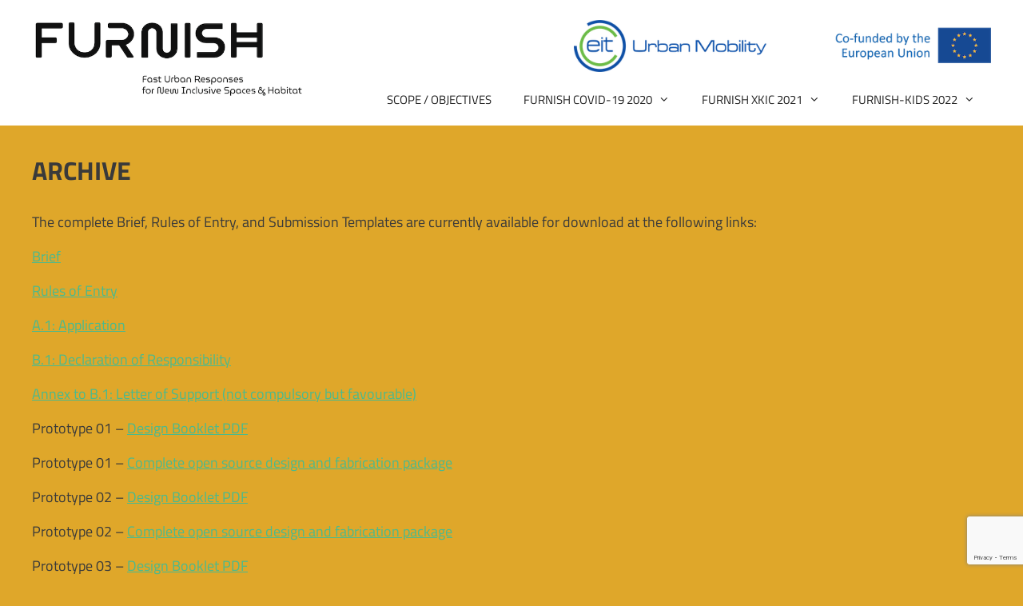

--- FILE ---
content_type: text/html; charset=UTF-8
request_url: https://furnish.tech/furnish-covid-19-2020/archive/
body_size: 10515
content:
<!DOCTYPE html>
<html lang="en-US">
<head>
	<meta charset="UTF-8">
	<link rel="profile" href="https://gmpg.org/xfn/11">
	<title>Archive &#8211; Furnish Tech</title>
<meta name='robots' content='max-image-preview:large' />
<meta name="viewport" content="width=device-width, initial-scale=1"><link rel='dns-prefetch' href='//stats.wp.com' />
<link rel='dns-prefetch' href='//i0.wp.com' />
<link rel='dns-prefetch' href='//c0.wp.com' />
<link rel="alternate" type="application/rss+xml" title="Furnish Tech &raquo; Feed" href="https://furnish.tech/feed/" />
<script>
window._wpemojiSettings = {"baseUrl":"https:\/\/s.w.org\/images\/core\/emoji\/15.0.3\/72x72\/","ext":".png","svgUrl":"https:\/\/s.w.org\/images\/core\/emoji\/15.0.3\/svg\/","svgExt":".svg","source":{"concatemoji":"https:\/\/furnish.tech\/wp-includes\/js\/wp-emoji-release.min.js?ver=6.6.4"}};
/*! This file is auto-generated */
!function(i,n){var o,s,e;function c(e){try{var t={supportTests:e,timestamp:(new Date).valueOf()};sessionStorage.setItem(o,JSON.stringify(t))}catch(e){}}function p(e,t,n){e.clearRect(0,0,e.canvas.width,e.canvas.height),e.fillText(t,0,0);var t=new Uint32Array(e.getImageData(0,0,e.canvas.width,e.canvas.height).data),r=(e.clearRect(0,0,e.canvas.width,e.canvas.height),e.fillText(n,0,0),new Uint32Array(e.getImageData(0,0,e.canvas.width,e.canvas.height).data));return t.every(function(e,t){return e===r[t]})}function u(e,t,n){switch(t){case"flag":return n(e,"\ud83c\udff3\ufe0f\u200d\u26a7\ufe0f","\ud83c\udff3\ufe0f\u200b\u26a7\ufe0f")?!1:!n(e,"\ud83c\uddfa\ud83c\uddf3","\ud83c\uddfa\u200b\ud83c\uddf3")&&!n(e,"\ud83c\udff4\udb40\udc67\udb40\udc62\udb40\udc65\udb40\udc6e\udb40\udc67\udb40\udc7f","\ud83c\udff4\u200b\udb40\udc67\u200b\udb40\udc62\u200b\udb40\udc65\u200b\udb40\udc6e\u200b\udb40\udc67\u200b\udb40\udc7f");case"emoji":return!n(e,"\ud83d\udc26\u200d\u2b1b","\ud83d\udc26\u200b\u2b1b")}return!1}function f(e,t,n){var r="undefined"!=typeof WorkerGlobalScope&&self instanceof WorkerGlobalScope?new OffscreenCanvas(300,150):i.createElement("canvas"),a=r.getContext("2d",{willReadFrequently:!0}),o=(a.textBaseline="top",a.font="600 32px Arial",{});return e.forEach(function(e){o[e]=t(a,e,n)}),o}function t(e){var t=i.createElement("script");t.src=e,t.defer=!0,i.head.appendChild(t)}"undefined"!=typeof Promise&&(o="wpEmojiSettingsSupports",s=["flag","emoji"],n.supports={everything:!0,everythingExceptFlag:!0},e=new Promise(function(e){i.addEventListener("DOMContentLoaded",e,{once:!0})}),new Promise(function(t){var n=function(){try{var e=JSON.parse(sessionStorage.getItem(o));if("object"==typeof e&&"number"==typeof e.timestamp&&(new Date).valueOf()<e.timestamp+604800&&"object"==typeof e.supportTests)return e.supportTests}catch(e){}return null}();if(!n){if("undefined"!=typeof Worker&&"undefined"!=typeof OffscreenCanvas&&"undefined"!=typeof URL&&URL.createObjectURL&&"undefined"!=typeof Blob)try{var e="postMessage("+f.toString()+"("+[JSON.stringify(s),u.toString(),p.toString()].join(",")+"));",r=new Blob([e],{type:"text/javascript"}),a=new Worker(URL.createObjectURL(r),{name:"wpTestEmojiSupports"});return void(a.onmessage=function(e){c(n=e.data),a.terminate(),t(n)})}catch(e){}c(n=f(s,u,p))}t(n)}).then(function(e){for(var t in e)n.supports[t]=e[t],n.supports.everything=n.supports.everything&&n.supports[t],"flag"!==t&&(n.supports.everythingExceptFlag=n.supports.everythingExceptFlag&&n.supports[t]);n.supports.everythingExceptFlag=n.supports.everythingExceptFlag&&!n.supports.flag,n.DOMReady=!1,n.readyCallback=function(){n.DOMReady=!0}}).then(function(){return e}).then(function(){var e;n.supports.everything||(n.readyCallback(),(e=n.source||{}).concatemoji?t(e.concatemoji):e.wpemoji&&e.twemoji&&(t(e.twemoji),t(e.wpemoji)))}))}((window,document),window._wpemojiSettings);
</script>
<style id='wp-emoji-styles-inline-css'>

	img.wp-smiley, img.emoji {
		display: inline !important;
		border: none !important;
		box-shadow: none !important;
		height: 1em !important;
		width: 1em !important;
		margin: 0 0.07em !important;
		vertical-align: -0.1em !important;
		background: none !important;
		padding: 0 !important;
	}
</style>
<link rel='stylesheet' id='wp-block-library-css' href='https://c0.wp.com/c/6.6.4/wp-includes/css/dist/block-library/style.min.css' media='all' />
<link rel='stylesheet' id='mediaelement-css' href='https://c0.wp.com/c/6.6.4/wp-includes/js/mediaelement/mediaelementplayer-legacy.min.css' media='all' />
<link rel='stylesheet' id='wp-mediaelement-css' href='https://c0.wp.com/c/6.6.4/wp-includes/js/mediaelement/wp-mediaelement.min.css' media='all' />
<style id='jetpack-sharing-buttons-style-inline-css'>
.jetpack-sharing-buttons__services-list{display:flex;flex-direction:row;flex-wrap:wrap;gap:0;list-style-type:none;margin:5px;padding:0}.jetpack-sharing-buttons__services-list.has-small-icon-size{font-size:12px}.jetpack-sharing-buttons__services-list.has-normal-icon-size{font-size:16px}.jetpack-sharing-buttons__services-list.has-large-icon-size{font-size:24px}.jetpack-sharing-buttons__services-list.has-huge-icon-size{font-size:36px}@media print{.jetpack-sharing-buttons__services-list{display:none!important}}.editor-styles-wrapper .wp-block-jetpack-sharing-buttons{gap:0;padding-inline-start:0}ul.jetpack-sharing-buttons__services-list.has-background{padding:1.25em 2.375em}
</style>
<style id='classic-theme-styles-inline-css'>
/*! This file is auto-generated */
.wp-block-button__link{color:#fff;background-color:#32373c;border-radius:9999px;box-shadow:none;text-decoration:none;padding:calc(.667em + 2px) calc(1.333em + 2px);font-size:1.125em}.wp-block-file__button{background:#32373c;color:#fff;text-decoration:none}
</style>
<style id='global-styles-inline-css'>
:root{--wp--preset--aspect-ratio--square: 1;--wp--preset--aspect-ratio--4-3: 4/3;--wp--preset--aspect-ratio--3-4: 3/4;--wp--preset--aspect-ratio--3-2: 3/2;--wp--preset--aspect-ratio--2-3: 2/3;--wp--preset--aspect-ratio--16-9: 16/9;--wp--preset--aspect-ratio--9-16: 9/16;--wp--preset--color--black: #000000;--wp--preset--color--cyan-bluish-gray: #abb8c3;--wp--preset--color--white: #ffffff;--wp--preset--color--pale-pink: #f78da7;--wp--preset--color--vivid-red: #cf2e2e;--wp--preset--color--luminous-vivid-orange: #ff6900;--wp--preset--color--luminous-vivid-amber: #fcb900;--wp--preset--color--light-green-cyan: #7bdcb5;--wp--preset--color--vivid-green-cyan: #00d084;--wp--preset--color--pale-cyan-blue: #8ed1fc;--wp--preset--color--vivid-cyan-blue: #0693e3;--wp--preset--color--vivid-purple: #9b51e0;--wp--preset--color--contrast: var(--contrast);--wp--preset--color--contrast-2: var(--contrast-2);--wp--preset--color--contrast-3: var(--contrast-3);--wp--preset--color--base: var(--base);--wp--preset--color--base-2: var(--base-2);--wp--preset--color--base-3: var(--base-3);--wp--preset--color--accent: var(--accent);--wp--preset--gradient--vivid-cyan-blue-to-vivid-purple: linear-gradient(135deg,rgba(6,147,227,1) 0%,rgb(155,81,224) 100%);--wp--preset--gradient--light-green-cyan-to-vivid-green-cyan: linear-gradient(135deg,rgb(122,220,180) 0%,rgb(0,208,130) 100%);--wp--preset--gradient--luminous-vivid-amber-to-luminous-vivid-orange: linear-gradient(135deg,rgba(252,185,0,1) 0%,rgba(255,105,0,1) 100%);--wp--preset--gradient--luminous-vivid-orange-to-vivid-red: linear-gradient(135deg,rgba(255,105,0,1) 0%,rgb(207,46,46) 100%);--wp--preset--gradient--very-light-gray-to-cyan-bluish-gray: linear-gradient(135deg,rgb(238,238,238) 0%,rgb(169,184,195) 100%);--wp--preset--gradient--cool-to-warm-spectrum: linear-gradient(135deg,rgb(74,234,220) 0%,rgb(151,120,209) 20%,rgb(207,42,186) 40%,rgb(238,44,130) 60%,rgb(251,105,98) 80%,rgb(254,248,76) 100%);--wp--preset--gradient--blush-light-purple: linear-gradient(135deg,rgb(255,206,236) 0%,rgb(152,150,240) 100%);--wp--preset--gradient--blush-bordeaux: linear-gradient(135deg,rgb(254,205,165) 0%,rgb(254,45,45) 50%,rgb(107,0,62) 100%);--wp--preset--gradient--luminous-dusk: linear-gradient(135deg,rgb(255,203,112) 0%,rgb(199,81,192) 50%,rgb(65,88,208) 100%);--wp--preset--gradient--pale-ocean: linear-gradient(135deg,rgb(255,245,203) 0%,rgb(182,227,212) 50%,rgb(51,167,181) 100%);--wp--preset--gradient--electric-grass: linear-gradient(135deg,rgb(202,248,128) 0%,rgb(113,206,126) 100%);--wp--preset--gradient--midnight: linear-gradient(135deg,rgb(2,3,129) 0%,rgb(40,116,252) 100%);--wp--preset--font-size--small: 13px;--wp--preset--font-size--medium: 20px;--wp--preset--font-size--large: 36px;--wp--preset--font-size--x-large: 42px;--wp--preset--spacing--20: 0.44rem;--wp--preset--spacing--30: 0.67rem;--wp--preset--spacing--40: 1rem;--wp--preset--spacing--50: 1.5rem;--wp--preset--spacing--60: 2.25rem;--wp--preset--spacing--70: 3.38rem;--wp--preset--spacing--80: 5.06rem;--wp--preset--shadow--natural: 6px 6px 9px rgba(0, 0, 0, 0.2);--wp--preset--shadow--deep: 12px 12px 50px rgba(0, 0, 0, 0.4);--wp--preset--shadow--sharp: 6px 6px 0px rgba(0, 0, 0, 0.2);--wp--preset--shadow--outlined: 6px 6px 0px -3px rgba(255, 255, 255, 1), 6px 6px rgba(0, 0, 0, 1);--wp--preset--shadow--crisp: 6px 6px 0px rgba(0, 0, 0, 1);}:where(.is-layout-flex){gap: 0.5em;}:where(.is-layout-grid){gap: 0.5em;}body .is-layout-flex{display: flex;}.is-layout-flex{flex-wrap: wrap;align-items: center;}.is-layout-flex > :is(*, div){margin: 0;}body .is-layout-grid{display: grid;}.is-layout-grid > :is(*, div){margin: 0;}:where(.wp-block-columns.is-layout-flex){gap: 2em;}:where(.wp-block-columns.is-layout-grid){gap: 2em;}:where(.wp-block-post-template.is-layout-flex){gap: 1.25em;}:where(.wp-block-post-template.is-layout-grid){gap: 1.25em;}.has-black-color{color: var(--wp--preset--color--black) !important;}.has-cyan-bluish-gray-color{color: var(--wp--preset--color--cyan-bluish-gray) !important;}.has-white-color{color: var(--wp--preset--color--white) !important;}.has-pale-pink-color{color: var(--wp--preset--color--pale-pink) !important;}.has-vivid-red-color{color: var(--wp--preset--color--vivid-red) !important;}.has-luminous-vivid-orange-color{color: var(--wp--preset--color--luminous-vivid-orange) !important;}.has-luminous-vivid-amber-color{color: var(--wp--preset--color--luminous-vivid-amber) !important;}.has-light-green-cyan-color{color: var(--wp--preset--color--light-green-cyan) !important;}.has-vivid-green-cyan-color{color: var(--wp--preset--color--vivid-green-cyan) !important;}.has-pale-cyan-blue-color{color: var(--wp--preset--color--pale-cyan-blue) !important;}.has-vivid-cyan-blue-color{color: var(--wp--preset--color--vivid-cyan-blue) !important;}.has-vivid-purple-color{color: var(--wp--preset--color--vivid-purple) !important;}.has-black-background-color{background-color: var(--wp--preset--color--black) !important;}.has-cyan-bluish-gray-background-color{background-color: var(--wp--preset--color--cyan-bluish-gray) !important;}.has-white-background-color{background-color: var(--wp--preset--color--white) !important;}.has-pale-pink-background-color{background-color: var(--wp--preset--color--pale-pink) !important;}.has-vivid-red-background-color{background-color: var(--wp--preset--color--vivid-red) !important;}.has-luminous-vivid-orange-background-color{background-color: var(--wp--preset--color--luminous-vivid-orange) !important;}.has-luminous-vivid-amber-background-color{background-color: var(--wp--preset--color--luminous-vivid-amber) !important;}.has-light-green-cyan-background-color{background-color: var(--wp--preset--color--light-green-cyan) !important;}.has-vivid-green-cyan-background-color{background-color: var(--wp--preset--color--vivid-green-cyan) !important;}.has-pale-cyan-blue-background-color{background-color: var(--wp--preset--color--pale-cyan-blue) !important;}.has-vivid-cyan-blue-background-color{background-color: var(--wp--preset--color--vivid-cyan-blue) !important;}.has-vivid-purple-background-color{background-color: var(--wp--preset--color--vivid-purple) !important;}.has-black-border-color{border-color: var(--wp--preset--color--black) !important;}.has-cyan-bluish-gray-border-color{border-color: var(--wp--preset--color--cyan-bluish-gray) !important;}.has-white-border-color{border-color: var(--wp--preset--color--white) !important;}.has-pale-pink-border-color{border-color: var(--wp--preset--color--pale-pink) !important;}.has-vivid-red-border-color{border-color: var(--wp--preset--color--vivid-red) !important;}.has-luminous-vivid-orange-border-color{border-color: var(--wp--preset--color--luminous-vivid-orange) !important;}.has-luminous-vivid-amber-border-color{border-color: var(--wp--preset--color--luminous-vivid-amber) !important;}.has-light-green-cyan-border-color{border-color: var(--wp--preset--color--light-green-cyan) !important;}.has-vivid-green-cyan-border-color{border-color: var(--wp--preset--color--vivid-green-cyan) !important;}.has-pale-cyan-blue-border-color{border-color: var(--wp--preset--color--pale-cyan-blue) !important;}.has-vivid-cyan-blue-border-color{border-color: var(--wp--preset--color--vivid-cyan-blue) !important;}.has-vivid-purple-border-color{border-color: var(--wp--preset--color--vivid-purple) !important;}.has-vivid-cyan-blue-to-vivid-purple-gradient-background{background: var(--wp--preset--gradient--vivid-cyan-blue-to-vivid-purple) !important;}.has-light-green-cyan-to-vivid-green-cyan-gradient-background{background: var(--wp--preset--gradient--light-green-cyan-to-vivid-green-cyan) !important;}.has-luminous-vivid-amber-to-luminous-vivid-orange-gradient-background{background: var(--wp--preset--gradient--luminous-vivid-amber-to-luminous-vivid-orange) !important;}.has-luminous-vivid-orange-to-vivid-red-gradient-background{background: var(--wp--preset--gradient--luminous-vivid-orange-to-vivid-red) !important;}.has-very-light-gray-to-cyan-bluish-gray-gradient-background{background: var(--wp--preset--gradient--very-light-gray-to-cyan-bluish-gray) !important;}.has-cool-to-warm-spectrum-gradient-background{background: var(--wp--preset--gradient--cool-to-warm-spectrum) !important;}.has-blush-light-purple-gradient-background{background: var(--wp--preset--gradient--blush-light-purple) !important;}.has-blush-bordeaux-gradient-background{background: var(--wp--preset--gradient--blush-bordeaux) !important;}.has-luminous-dusk-gradient-background{background: var(--wp--preset--gradient--luminous-dusk) !important;}.has-pale-ocean-gradient-background{background: var(--wp--preset--gradient--pale-ocean) !important;}.has-electric-grass-gradient-background{background: var(--wp--preset--gradient--electric-grass) !important;}.has-midnight-gradient-background{background: var(--wp--preset--gradient--midnight) !important;}.has-small-font-size{font-size: var(--wp--preset--font-size--small) !important;}.has-medium-font-size{font-size: var(--wp--preset--font-size--medium) !important;}.has-large-font-size{font-size: var(--wp--preset--font-size--large) !important;}.has-x-large-font-size{font-size: var(--wp--preset--font-size--x-large) !important;}
:where(.wp-block-post-template.is-layout-flex){gap: 1.25em;}:where(.wp-block-post-template.is-layout-grid){gap: 1.25em;}
:where(.wp-block-columns.is-layout-flex){gap: 2em;}:where(.wp-block-columns.is-layout-grid){gap: 2em;}
:root :where(.wp-block-pullquote){font-size: 1.5em;line-height: 1.6;}
</style>
<link rel='stylesheet' id='dnd-upload-cf7-css' href='https://furnish.tech/wp-content/plugins/drag-and-drop-multiple-file-upload-contact-form-7/assets/css/dnd-upload-cf7.css?ver=1.3.8.3' media='all' />
<link rel='stylesheet' id='contact-form-7-css' href='https://furnish.tech/wp-content/plugins/contact-form-7/includes/css/styles.css?ver=5.9.8' media='all' />
<link rel='stylesheet' id='generatepress-css' href='https://furnish.tech/wp-content/themes/furnish_tech-generatepress/style.css?ver=6.6.4' media='all' />
<link rel='stylesheet' id='fonts-css' href='https://furnish.tech/wp-content/themes/furnish_tech-generatepress/inc/css/fonts.css?ver=6.6.4' media='all' />
<link rel='stylesheet' id='mad_styles-css' href='https://furnish.tech/wp-content/themes/furnish_tech-generatepress/inc/css/mad.css?ver=6.6.4' media='all' />
<link rel='stylesheet' id='generate-style-css' href='https://furnish.tech/wp-content/themes/generatepress/assets/css/all.min.css?ver=3.5.1' media='all' />
<style id='generate-style-inline-css'>
@media (max-width:768px){.main-navigation .menu-toggle,.main-navigation .mobile-bar-items,.sidebar-nav-mobile:not(#sticky-placeholder){display:block;}.main-navigation ul,.gen-sidebar-nav{display:none;}[class*="nav-float-"] .site-header .inside-header > *{float:none;clear:both;}}
</style>
<link rel='stylesheet' id='generate-font-icons-css' href='https://furnish.tech/wp-content/themes/generatepress/assets/css/components/font-icons.min.css?ver=3.5.1' media='all' />
<link rel='stylesheet' id='jetpack-subscriptions-css' href='https://c0.wp.com/p/jetpack/13.9.1/modules/subscriptions/subscriptions.css' media='all' />
<link rel='stylesheet' id='js_composer_front-css' href='https://furnish.tech/wp-content/plugins/js_composer/assets/css/js_composer.min.css?ver=7.9' media='all' />
<link rel='stylesheet' id='generatepress-dynamic-css' href='https://furnish.tech/wp-content/uploads/generatepress/style.min.css?ver=1729597420' media='all' />
<link rel='stylesheet' id='generate-child-css' href='https://furnish.tech/wp-content/themes/furnish_tech-generatepress/style.css?ver=1648118370' media='all' />
<link rel='stylesheet' id='sharedaddy-css' href='https://c0.wp.com/p/jetpack/13.9.1/modules/sharedaddy/sharing.css' media='all' />
<link rel='stylesheet' id='social-logos-css' href='https://c0.wp.com/p/jetpack/13.9.1/_inc/social-logos/social-logos.min.css' media='all' />
<script></script><link rel="https://api.w.org/" href="https://furnish.tech/wp-json/" /><link rel="alternate" title="JSON" type="application/json" href="https://furnish.tech/wp-json/wp/v2/pages/1695" /><link rel="EditURI" type="application/rsd+xml" title="RSD" href="https://furnish.tech/xmlrpc.php?rsd" />
<meta name="generator" content="WordPress 6.6.4" />
<link rel="canonical" href="https://furnish.tech/furnish-covid-19-2020/archive/" />
<link rel='shortlink' href='https://furnish.tech/?p=1695' />
<link rel="alternate" title="oEmbed (JSON)" type="application/json+oembed" href="https://furnish.tech/wp-json/oembed/1.0/embed?url=https%3A%2F%2Ffurnish.tech%2Ffurnish-covid-19-2020%2Farchive%2F" />
<link rel="alternate" title="oEmbed (XML)" type="text/xml+oembed" href="https://furnish.tech/wp-json/oembed/1.0/embed?url=https%3A%2F%2Ffurnish.tech%2Ffurnish-covid-19-2020%2Farchive%2F&#038;format=xml" />
	<style>img#wpstats{display:none}</style>
		<meta name="generator" content="Powered by WPBakery Page Builder - drag and drop page builder for WordPress."/>

<!-- Jetpack Open Graph Tags -->
<meta property="og:type" content="article" />
<meta property="og:title" content="Archive" />
<meta property="og:url" content="https://furnish.tech/furnish-covid-19-2020/archive/" />
<meta property="og:description" content="Visit the post for more." />
<meta property="article:published_time" content="2020-07-24T20:09:40+00:00" />
<meta property="article:modified_time" content="2022-03-24T09:17:01+00:00" />
<meta property="og:site_name" content="Furnish Tech" />
<meta property="og:image" content="https://s0.wp.com/i/blank.jpg" />
<meta property="og:image:alt" content="" />
<meta property="og:locale" content="en_US" />
<meta name="twitter:text:title" content="Archive" />
<meta name="twitter:image" content="https://i0.wp.com/furnish.tech/wp-content/uploads/2020/08/FURNISH-Favicon.png?fit=134%2C134&amp;ssl=1" />
<meta name="twitter:card" content="summary" />
<meta name="twitter:description" content="Visit the post for more." />

<!-- End Jetpack Open Graph Tags -->
<link rel="icon" href="https://i0.wp.com/furnish.tech/wp-content/uploads/2020/08/FURNISH-Favicon.png?fit=32%2C32&#038;ssl=1" sizes="32x32" />
<link rel="icon" href="https://i0.wp.com/furnish.tech/wp-content/uploads/2020/08/FURNISH-Favicon.png?fit=134%2C134&#038;ssl=1" sizes="192x192" />
<link rel="apple-touch-icon" href="https://i0.wp.com/furnish.tech/wp-content/uploads/2020/08/FURNISH-Favicon.png?fit=134%2C134&#038;ssl=1" />
<meta name="msapplication-TileImage" content="https://i0.wp.com/furnish.tech/wp-content/uploads/2020/08/FURNISH-Favicon.png?fit=134%2C134&#038;ssl=1" />
<noscript><style> .wpb_animate_when_almost_visible { opacity: 1; }</style></noscript>	<!-- Global site tag (gtag.js) - Google Analytics -->
	<script async src="https://www.googletagmanager.com/gtag/js?id=UA-158880850-1"></script>
	<script>
    	window.dataLayer = window.dataLayer || [];
		function gtag(){dataLayer.push(arguments);}
		gtag('js', new Date());

		gtag('config', 'UA-158880850-1');
	</script>

</head>

<body class="page-template-default page page-id-1695 page-child parent-pageid-2104 wp-custom-logo wp-embed-responsive no-sidebar nav-float-right one-container fluid-header active-footer-widgets-1 header-aligned-left dropdown-hover wpb-js-composer js-comp-ver-7.9 vc_responsive" itemtype="https://schema.org/WebPage" itemscope>
	<a class="screen-reader-text skip-link" href="#content" title="Skip to content">Skip to content</a>		<header class="site-header" id="masthead" aria-label="Site"  itemtype="https://schema.org/WPHeader" itemscope>
			<div class="inside-header">
				<div class="site-logo">
					<a href="https://furnish.tech/" rel="home">
						<img  class="header-image is-logo-image" alt="Furnish Tech" src="https://i0.wp.com/furnish.tech/wp-content/uploads/2020/07/logo_furnish.png?fit=600%2C169&#038;ssl=1" />
					</a>
				</div>		<nav class="main-navigation sub-menu-right" id="site-navigation" aria-label="Primary"  itemtype="https://schema.org/SiteNavigationElement" itemscope>
			<div class="inside-navigation">
				   <a href="#"><img class="eit_logo_cabecera" alt="eit Urban Mobility" title="eit Urban Mobility" src="https://furnish.tech/wp-content/uploads/2022/03/Combination-EU1-horizontal_2.png"></a>
    				<button class="menu-toggle" aria-controls="primary-menu" aria-expanded="false">
					<span class="mobile-menu">Menu</span>				</button>
				<div id="primary-menu" class="main-nav"><ul id="menu-principal" class=" menu sf-menu"><li id="menu-item-2108" class="menu-item menu-item-type-post_type menu-item-object-page menu-item-2108"><a href="https://furnish.tech/scope-objectives/">SCOPE / OBJECTIVES</a></li>
<li id="menu-item-2102" class="menu-item menu-item-type-custom menu-item-object-custom menu-item-has-children menu-item-2102"><a href="#">FURNISH COVID-19 2020<span role="presentation" class="dropdown-menu-toggle"></span></a>
<ul class="sub-menu">
	<li id="menu-item-1869" class="menu-item menu-item-type-post_type menu-item-object-page menu-item-1869"><a href="https://furnish.tech/furnish-covid-19-2020/summary/">Summary</a></li>
	<li id="menu-item-1631" class="menu-item menu-item-type-post_type menu-item-object-page menu-item-1631"><a href="https://furnish.tech/furnish-covid-19-2020/brief-registration/">Brief &#038; Registration</a></li>
	<li id="menu-item-1630" class="menu-item menu-item-type-post_type menu-item-object-page menu-item-1630"><a href="https://furnish.tech/furnish-covid-19-2020/jury-partners/">Jury &#038; Partners</a></li>
	<li id="menu-item-2086" class="menu-item menu-item-type-post_type menu-item-object-page menu-item-2086"><a href="https://furnish.tech/furnish-covid-19-2020/results/">Results</a></li>
</ul>
</li>
<li id="menu-item-2115" class="menu-item menu-item-type-custom menu-item-object-custom menu-item-has-children menu-item-2115"><a href="#">FURNISH XKIC 2021<span role="presentation" class="dropdown-menu-toggle"></span></a>
<ul class="sub-menu">
	<li id="menu-item-2116" class="menu-item menu-item-type-post_type menu-item-object-page menu-item-2116"><a href="https://furnish.tech/furnish-xkic-2021/summary-scope-objectives/">Summary – Scope – Objectives</a></li>
	<li id="menu-item-2122" class="menu-item menu-item-type-post_type menu-item-object-page menu-item-2122"><a href="https://furnish.tech/furnish-xkic-2021/escola-antoni-brusi-results/">Escola Antoni Brusí – Results</a></li>
	<li id="menu-item-2121" class="menu-item menu-item-type-post_type menu-item-object-page menu-item-2121"><a href="https://furnish.tech/furnish-xkic-2021/escola-entenca-results/">Escola Entença – Results</a></li>
</ul>
</li>
<li id="menu-item-2217" class="menu-item menu-item-type-custom menu-item-object-custom menu-item-has-children menu-item-2217"><a href="#">FURNISH-KIDS 2022<span role="presentation" class="dropdown-menu-toggle"></span></a>
<ul class="sub-menu">
	<li id="menu-item-2219" class="menu-item menu-item-type-post_type menu-item-object-page menu-item-2219"><a href="https://furnish.tech/furnish-kids-2022/summary-scope-objectives/">Summary – Scope – Objectives</a></li>
	<li id="menu-item-2218" class="menu-item menu-item-type-post_type menu-item-object-page menu-item-2218"><a href="https://furnish.tech/furnish-kids-2022/partners/">Partners</a></li>
	<li id="menu-item-2315" class="menu-item menu-item-type-post_type menu-item-object-page menu-item-2315"><a href="https://furnish.tech/furnish-kids-2022/results/">Results</a></li>
</ul>
</li>
</ul></div>			</div>
		</nav>
					</div>
		</header>
		
	<div id="page" class="hfeed site grid-container container grid-parent">
				<div id="content" class="site-content">
			
	<div class="content-area grid-parent mobile-grid-100 grid-100 tablet-grid-100" id="primary">
		<main class="site-main" id="main">
			
<article id="post-1695" class="post-1695 page type-page status-publish" itemtype="https://schema.org/CreativeWork" itemscope>
	<div class="inside-article">
		
			<header class="entry-header">
				<h1 class="entry-title" itemprop="headline">Archive</h1>			</header>

			
		<div class="entry-content" itemprop="text">
			<div class="wpb-content-wrapper"><div class="vc_row wpb_row vc_row-fluid"><div class="wpb_column vc_column_container vc_col-sm-12"><div class="vc_column-inner"><div class="wpb_wrapper">
	<div class="wpb_text_column wpb_content_element" >
		<div class="wpb_wrapper">
			<p>The complete Brief, Rules of Entry, and Submission Templates are currently available for download at the following links:</p>
<p><a href="https://drive.google.com/file/d/1UBiy72uTEic5_tTFRCIGZVadLLiTC6Tb/view?usp=sharing" target="_blank" rel="noopener noreferrer">Brief</a></p>
<p><a href="https://drive.google.com/file/d/1DSVx-VZkdDho3TU0jPg8kd2fSJQaO2zz/view?usp=sharing" target="_blank" rel="noopener noreferrer">Rules of Entry</a></p>
<p><a href="https://drive.google.com/file/d/1UPf3MMJ9FOX-drassZkA2kzUFnuucyNj/view?usp=sharing" target="_blank" rel="noopener noreferrer">A.1: Application</a></p>
<p><a href="https://drive.google.com/file/d/1XKxjZ83oI1eiCF9x0leji9AZSisxIMA1/view?usp=sharing" target="_blank" rel="noopener noreferrer">B.1: Declaration of Responsibility</a></p>
<p><a href="https://drive.google.com/file/d/1jjRrJI41on6hs6phMVoUpur--AYoSxNB/view?usp=sharing" target="_blank" rel="noopener noreferrer">Annex to B.1: Letter of Support (not compulsory but favourable)</a></p>
<p>Prototype 01 &#8211; <a href="https://drive.google.com/file/d/1amuHg3RHMAUh6wluWjjlqNR5DJYGLQUZ/view?usp=sharing" target="_blank" rel="noopener noreferrer">Design Booklet PDF</a></p>
<p>Prototype 01 &#8211; <a href="https://drive.google.com/file/d/1HouSMo2SMhNxlAW9RcHx56LlXTUaQrfH/view?usp=sharing" target="_blank" rel="noopener noreferrer">Complete open source design and fabrication package</a></p>
<p>Prototype 02 &#8211; <a href="https://drive.google.com/file/d/1GsbgDQEBg7MSGarVCHDL1KF5uwVrgFBe/view?usp=sharing" target="_blank" rel="noopener noreferrer">Design Booklet PDF</a></p>
<p>Prototype 02 &#8211; <a href="https://drive.google.com/file/d/1AFnehPXNTt1R76st_Y60X5REySzzERqS/view?usp=sharing" target="_blank" rel="noopener noreferrer">Complete open source design and fabrication package</a></p>
<p>Prototype 03 &#8211; <a href="https://drive.google.com/file/d/1NTw7OaSATV24-vTbYR3Qdy_sNKsizYD0/view?usp=sharing" target="_blank" rel="noopener noreferrer">Design Booklet PDF</a></p>
<p>Prototype 03 &#8211; <a href="https://drive.google.com/file/d/1eL-eSZE1R3F8k-RPpmUyn7YWhXEzBbvJ/view?usp=sharing" target="_blank" rel="noopener noreferrer">Complete open source design and fabrication package</a></p>
<p>Prototype 04 &#8211; <a href="https://drive.google.com/file/d/1f1-TyNabv7LiDdAz0mOG-Oj2t9XlwH54/view?usp=sharing" target="_blank" rel="noopener noreferrer">Design Booklet PDF</a></p>
<p>Prototype 04 &#8211; <a href="https://drive.google.com/file/d/13-B248L9fR3kuuLyy_uyjvf70DaB3IiN/view?usp=sharing" target="_blank" rel="noopener noreferrer">Complete open source design and fabrication package</a></p>
<p>Prototype 05 &#8211; <a href="https://drive.google.com/file/d/1O9wi8ew-QE_aNgKWtnV5sYUjuxix6SUF/view?usp=sharing" target="_blank" rel="noopener noreferrer">Design Booklet PDF</a></p>
<p>Prototype 05 &#8211; <a href="https://drive.google.com/file/d/13qusbwQI6M0Klat1U9xEZoNL7EkM5iVH/view?usp=sharing" target="_blank" rel="noopener noreferrer">Complete open source design and fabrication package</a></p>
<p>Prototype 06 &#8211; <a href="https://drive.google.com/file/d/1LJpOJ70XBJAuRswe67uzk0ZGDOFB6q47/view?usp=sharing" target="_blank" rel="noopener noreferrer">Design Booklet PDF</a></p>
<p>Prototype 06 &#8211; <a href="https://drive.google.com/file/d/1-CWogUmSsbYeHHAAkwua9P-mqwx79ixy/view?usp=sharing" target="_blank" rel="noopener noreferrer">Complete open source design and fabrication package</a></p>
<p>Prototype 07 &#8211; <a href="https://drive.google.com/file/d/1vOhyDl2NvarYqrozqwXmFnZwMsv395-4/view?usp=sharing" target="_blank" rel="noopener noreferrer">Design Booklet PDF</a></p>
<p>Prototype 07 &#8211; <a href="https://drive.google.com/file/d/1eAKOjOi_Srq-6z03yhff4YeTmyDfBhoz/view?usp=sharing" target="_blank" rel="noopener noreferrer">Complete open source design and fabrication package</a></p>

		</div>
	</div>
</div></div></div></div>
</div><div class="sharedaddy sd-sharing-enabled"><div class="robots-nocontent sd-block sd-social sd-social-icon sd-sharing"><h3 class="sd-title">Share this:</h3><div class="sd-content"><ul><li class="share-twitter"><a rel="nofollow noopener noreferrer" data-shared="sharing-twitter-1695" class="share-twitter sd-button share-icon no-text" href="https://furnish.tech/furnish-covid-19-2020/archive/?share=twitter" target="_blank" title="Click to share on Twitter" ><span></span><span class="sharing-screen-reader-text">Click to share on Twitter (Opens in new window)</span></a></li><li class="share-facebook"><a rel="nofollow noopener noreferrer" data-shared="sharing-facebook-1695" class="share-facebook sd-button share-icon no-text" href="https://furnish.tech/furnish-covid-19-2020/archive/?share=facebook" target="_blank" title="Click to share on Facebook" ><span></span><span class="sharing-screen-reader-text">Click to share on Facebook (Opens in new window)</span></a></li><li class="share-jetpack-whatsapp"><a rel="nofollow noopener noreferrer" data-shared="" class="share-jetpack-whatsapp sd-button share-icon no-text" href="https://furnish.tech/furnish-covid-19-2020/archive/?share=jetpack-whatsapp" target="_blank" title="Click to share on WhatsApp" ><span></span><span class="sharing-screen-reader-text">Click to share on WhatsApp (Opens in new window)</span></a></li><li class="share-end"></li></ul></div></div></div>		</div>

			</div>
</article>
		</main>
	</div>

	
	</div><!-- #content -->
</div><!-- #page -->


<div class="site-footer footer-bar-active footer-bar-align-center">
				<div id="footer-widgets" class="site footer-widgets">
				<div class="footer-widgets-container grid-container grid-parent">
					<div class="inside-footer-widgets">
							<div class="footer-widget-1 grid-parent grid-100 tablet-grid-50 mobile-grid-100">
		<aside id="blog_subscription-4" class="widget inner-padding widget_blog_subscription jetpack_subscription_widget"><h2 class="widget-title">Subscribe for Automatic Email Updates</h2>
			<div class="wp-block-jetpack-subscriptions__container">
			<form action="#" method="post" accept-charset="utf-8" id="subscribe-blog-blog_subscription-4"
				data-blog="182038188"
				data-post_access_level="everybody" >
									<div id="subscribe-text"><p>Enter your email address to automatically receive notifications of updates by email</p>
</div>
										<p id="subscribe-email">
						<label id="jetpack-subscribe-label"
							class="screen-reader-text"
							for="subscribe-field-blog_subscription-4">
							Email Address						</label>
						<input type="email" name="email" required="required"
																					value=""
							id="subscribe-field-blog_subscription-4"
							placeholder="Email Address"
						/>
					</p>

					<p id="subscribe-submit"
											>
						<input type="hidden" name="action" value="subscribe"/>
						<input type="hidden" name="source" value="https://furnish.tech/furnish-covid-19-2020/archive/"/>
						<input type="hidden" name="sub-type" value="widget"/>
						<input type="hidden" name="redirect_fragment" value="subscribe-blog-blog_subscription-4"/>
						<input type="hidden" id="_wpnonce" name="_wpnonce" value="31addb01b9" /><input type="hidden" name="_wp_http_referer" value="/furnish-covid-19-2020/archive/" />						<button type="submit"
															class="wp-block-button__link"
																					name="jetpack_subscriptions_widget"
						>
							Subscribe						</button>
					</p>
							</form>
						</div>
			
</aside>	</div>
						</div>
				</div>
			</div>
					<footer class="site-info" aria-label="Site"  itemtype="https://schema.org/WPFooter" itemscope>
			<div class="inside-site-info grid-container grid-parent">
						<div class="footer-bar">
			<aside id="media_image-2" class="widget inner-padding widget_media_image"><img width="658" height="82" src="https://i0.wp.com/furnish.tech/wp-content/uploads/2022/03/Combination-EU1-horizontal_2.png?fit=658%2C82&amp;ssl=1" class="image wp-image-2161  attachment-full size-full" alt="" style="max-width: 100%; height: auto;" decoding="async" loading="lazy" srcset="https://i0.wp.com/furnish.tech/wp-content/uploads/2022/03/Combination-EU1-horizontal_2.png?w=658&amp;ssl=1 658w, https://i0.wp.com/furnish.tech/wp-content/uploads/2022/03/Combination-EU1-horizontal_2.png?resize=300%2C37&amp;ssl=1 300w" sizes="(max-width: 658px) 100vw, 658px" /></aside>		</div>
						<div class="copyright-bar">
					   © 2020 Furnish Tech | Powered by <a href="https://madsystems.coop" target="_blank">MAD Systems, SCCL</a>
    				</div>
			</div>
		</footer>
		</div><!-- .site-footer -->

<a title="Scroll back to top" aria-label="Scroll back to top" rel="nofollow" href="#" class="generate-back-to-top" data-scroll-speed="400" data-start-scroll="300" role="button">
					
				</a><script id="generate-a11y">!function(){"use strict";if("querySelector"in document&&"addEventListener"in window){var e=document.body;e.addEventListener("mousedown",function(){e.classList.add("using-mouse")}),e.addEventListener("keydown",function(){e.classList.remove("using-mouse")})}}();</script>
	<script type="text/javascript">
		window.WPCOM_sharing_counts = {"https:\/\/furnish.tech\/furnish-covid-19-2020\/archive\/":1695};
	</script>
				<script src="https://c0.wp.com/c/6.6.4/wp-includes/js/dist/hooks.min.js" id="wp-hooks-js"></script>
<script src="https://c0.wp.com/c/6.6.4/wp-includes/js/dist/i18n.min.js" id="wp-i18n-js"></script>
<script id="wp-i18n-js-after">
wp.i18n.setLocaleData( { 'text direction\u0004ltr': [ 'ltr' ] } );
</script>
<script src="https://furnish.tech/wp-content/plugins/contact-form-7/includes/swv/js/index.js?ver=5.9.8" id="swv-js"></script>
<script id="contact-form-7-js-extra">
var wpcf7 = {"api":{"root":"https:\/\/furnish.tech\/wp-json\/","namespace":"contact-form-7\/v1"}};
</script>
<script src="https://furnish.tech/wp-content/plugins/contact-form-7/includes/js/index.js?ver=5.9.8" id="contact-form-7-js"></script>
<script id="codedropz-uploader-js-extra">
var dnd_cf7_uploader = {"ajax_url":"https:\/\/furnish.tech\/wp-admin\/admin-ajax.php","ajax_nonce":"0af4d3a063","drag_n_drop_upload":{"tag":"h3","text":"Drag & Drop Files Here","or_separator":"or","browse":"Browse Files","server_max_error":"The uploaded file exceeds the maximum upload size of your server.","large_file":"Uploaded file is too large","inavalid_type":"Uploaded file is not allowed for file type","max_file_limit":"Note : Some of the files are not uploaded ( Only %count% files allowed )","required":"This field is required.","delete":{"text":"deleting","title":"Remove"}},"dnd_text_counter":"of","disable_btn":""};
</script>
<script src="https://furnish.tech/wp-content/plugins/drag-and-drop-multiple-file-upload-contact-form-7/assets/js/codedropz-uploader-min.js?ver=1.3.8.3" id="codedropz-uploader-js"></script>
<!--[if lte IE 11]>
<script src="https://furnish.tech/wp-content/themes/generatepress/assets/js/classList.min.js?ver=3.5.1" id="generate-classlist-js"></script>
<![endif]-->
<script id="generate-menu-js-extra">
var generatepressMenu = {"toggleOpenedSubMenus":"1","openSubMenuLabel":"Open Sub-Menu","closeSubMenuLabel":"Close Sub-Menu"};
</script>
<script src="https://furnish.tech/wp-content/themes/generatepress/assets/js/menu.min.js?ver=3.5.1" id="generate-menu-js"></script>
<script id="generate-back-to-top-js-extra">
var generatepressBackToTop = {"smooth":"1"};
</script>
<script src="https://furnish.tech/wp-content/themes/generatepress/assets/js/back-to-top.min.js?ver=3.5.1" id="generate-back-to-top-js"></script>
<script src="https://www.google.com/recaptcha/api.js?render=6LcS6MkZAAAAAMD0N_U8lQEJcS50opo3sR9fmWSw&amp;ver=3.0" id="google-recaptcha-js"></script>
<script src="https://c0.wp.com/c/6.6.4/wp-includes/js/dist/vendor/wp-polyfill.min.js" id="wp-polyfill-js"></script>
<script id="wpcf7-recaptcha-js-extra">
var wpcf7_recaptcha = {"sitekey":"6LcS6MkZAAAAAMD0N_U8lQEJcS50opo3sR9fmWSw","actions":{"homepage":"homepage","contactform":"contactform"}};
</script>
<script src="https://furnish.tech/wp-content/plugins/contact-form-7/modules/recaptcha/index.js?ver=5.9.8" id="wpcf7-recaptcha-js"></script>
<script src="https://stats.wp.com/e-202604.js" id="jetpack-stats-js" data-wp-strategy="defer"></script>
<script id="jetpack-stats-js-after">
_stq = window._stq || [];
_stq.push([ "view", JSON.parse("{\"v\":\"ext\",\"blog\":\"182038188\",\"post\":\"1695\",\"tz\":\"0\",\"srv\":\"furnish.tech\",\"j\":\"1:13.9.1\"}") ]);
_stq.push([ "clickTrackerInit", "182038188", "1695" ]);
</script>
<script src="https://c0.wp.com/c/6.6.4/wp-includes/js/jquery/jquery.min.js" id="jquery-core-js"></script>
<script src="https://furnish.tech/wp-content/plugins/js_composer/assets/js/dist/js_composer_front.min.js?ver=7.9" id="wpb_composer_front_js-js"></script>
<script id="sharing-js-js-extra">
var sharing_js_options = {"lang":"en","counts":"1","is_stats_active":"1"};
</script>
<script src="https://c0.wp.com/p/jetpack/13.9.1/_inc/build/sharedaddy/sharing.min.js" id="sharing-js-js"></script>
<script id="sharing-js-js-after">
var windowOpen;
			( function () {
				function matches( el, sel ) {
					return !! (
						el.matches && el.matches( sel ) ||
						el.msMatchesSelector && el.msMatchesSelector( sel )
					);
				}

				document.body.addEventListener( 'click', function ( event ) {
					if ( ! event.target ) {
						return;
					}

					var el;
					if ( matches( event.target, 'a.share-twitter' ) ) {
						el = event.target;
					} else if ( event.target.parentNode && matches( event.target.parentNode, 'a.share-twitter' ) ) {
						el = event.target.parentNode;
					}

					if ( el ) {
						event.preventDefault();

						// If there's another sharing window open, close it.
						if ( typeof windowOpen !== 'undefined' ) {
							windowOpen.close();
						}
						windowOpen = window.open( el.getAttribute( 'href' ), 'wpcomtwitter', 'menubar=1,resizable=1,width=600,height=350' );
						return false;
					}
				} );
			} )();
var windowOpen;
			( function () {
				function matches( el, sel ) {
					return !! (
						el.matches && el.matches( sel ) ||
						el.msMatchesSelector && el.msMatchesSelector( sel )
					);
				}

				document.body.addEventListener( 'click', function ( event ) {
					if ( ! event.target ) {
						return;
					}

					var el;
					if ( matches( event.target, 'a.share-facebook' ) ) {
						el = event.target;
					} else if ( event.target.parentNode && matches( event.target.parentNode, 'a.share-facebook' ) ) {
						el = event.target.parentNode;
					}

					if ( el ) {
						event.preventDefault();

						// If there's another sharing window open, close it.
						if ( typeof windowOpen !== 'undefined' ) {
							windowOpen.close();
						}
						windowOpen = window.open( el.getAttribute( 'href' ), 'wpcomfacebook', 'menubar=1,resizable=1,width=600,height=400' );
						return false;
					}
				} );
			} )();
</script>
<script></script>
<script defer src="https://static.cloudflareinsights.com/beacon.min.js/vcd15cbe7772f49c399c6a5babf22c1241717689176015" integrity="sha512-ZpsOmlRQV6y907TI0dKBHq9Md29nnaEIPlkf84rnaERnq6zvWvPUqr2ft8M1aS28oN72PdrCzSjY4U6VaAw1EQ==" data-cf-beacon='{"version":"2024.11.0","token":"66b2cd1e7c1c42d0b4b6d17d41e47069","r":1,"server_timing":{"name":{"cfCacheStatus":true,"cfEdge":true,"cfExtPri":true,"cfL4":true,"cfOrigin":true,"cfSpeedBrain":true},"location_startswith":null}}' crossorigin="anonymous"></script>
</body>
</html>


--- FILE ---
content_type: text/html; charset=utf-8
request_url: https://www.google.com/recaptcha/api2/anchor?ar=1&k=6LcS6MkZAAAAAMD0N_U8lQEJcS50opo3sR9fmWSw&co=aHR0cHM6Ly9mdXJuaXNoLnRlY2g6NDQz&hl=en&v=PoyoqOPhxBO7pBk68S4YbpHZ&size=invisible&anchor-ms=20000&execute-ms=30000&cb=804la3j04m5o
body_size: 48671
content:
<!DOCTYPE HTML><html dir="ltr" lang="en"><head><meta http-equiv="Content-Type" content="text/html; charset=UTF-8">
<meta http-equiv="X-UA-Compatible" content="IE=edge">
<title>reCAPTCHA</title>
<style type="text/css">
/* cyrillic-ext */
@font-face {
  font-family: 'Roboto';
  font-style: normal;
  font-weight: 400;
  font-stretch: 100%;
  src: url(//fonts.gstatic.com/s/roboto/v48/KFO7CnqEu92Fr1ME7kSn66aGLdTylUAMa3GUBHMdazTgWw.woff2) format('woff2');
  unicode-range: U+0460-052F, U+1C80-1C8A, U+20B4, U+2DE0-2DFF, U+A640-A69F, U+FE2E-FE2F;
}
/* cyrillic */
@font-face {
  font-family: 'Roboto';
  font-style: normal;
  font-weight: 400;
  font-stretch: 100%;
  src: url(//fonts.gstatic.com/s/roboto/v48/KFO7CnqEu92Fr1ME7kSn66aGLdTylUAMa3iUBHMdazTgWw.woff2) format('woff2');
  unicode-range: U+0301, U+0400-045F, U+0490-0491, U+04B0-04B1, U+2116;
}
/* greek-ext */
@font-face {
  font-family: 'Roboto';
  font-style: normal;
  font-weight: 400;
  font-stretch: 100%;
  src: url(//fonts.gstatic.com/s/roboto/v48/KFO7CnqEu92Fr1ME7kSn66aGLdTylUAMa3CUBHMdazTgWw.woff2) format('woff2');
  unicode-range: U+1F00-1FFF;
}
/* greek */
@font-face {
  font-family: 'Roboto';
  font-style: normal;
  font-weight: 400;
  font-stretch: 100%;
  src: url(//fonts.gstatic.com/s/roboto/v48/KFO7CnqEu92Fr1ME7kSn66aGLdTylUAMa3-UBHMdazTgWw.woff2) format('woff2');
  unicode-range: U+0370-0377, U+037A-037F, U+0384-038A, U+038C, U+038E-03A1, U+03A3-03FF;
}
/* math */
@font-face {
  font-family: 'Roboto';
  font-style: normal;
  font-weight: 400;
  font-stretch: 100%;
  src: url(//fonts.gstatic.com/s/roboto/v48/KFO7CnqEu92Fr1ME7kSn66aGLdTylUAMawCUBHMdazTgWw.woff2) format('woff2');
  unicode-range: U+0302-0303, U+0305, U+0307-0308, U+0310, U+0312, U+0315, U+031A, U+0326-0327, U+032C, U+032F-0330, U+0332-0333, U+0338, U+033A, U+0346, U+034D, U+0391-03A1, U+03A3-03A9, U+03B1-03C9, U+03D1, U+03D5-03D6, U+03F0-03F1, U+03F4-03F5, U+2016-2017, U+2034-2038, U+203C, U+2040, U+2043, U+2047, U+2050, U+2057, U+205F, U+2070-2071, U+2074-208E, U+2090-209C, U+20D0-20DC, U+20E1, U+20E5-20EF, U+2100-2112, U+2114-2115, U+2117-2121, U+2123-214F, U+2190, U+2192, U+2194-21AE, U+21B0-21E5, U+21F1-21F2, U+21F4-2211, U+2213-2214, U+2216-22FF, U+2308-230B, U+2310, U+2319, U+231C-2321, U+2336-237A, U+237C, U+2395, U+239B-23B7, U+23D0, U+23DC-23E1, U+2474-2475, U+25AF, U+25B3, U+25B7, U+25BD, U+25C1, U+25CA, U+25CC, U+25FB, U+266D-266F, U+27C0-27FF, U+2900-2AFF, U+2B0E-2B11, U+2B30-2B4C, U+2BFE, U+3030, U+FF5B, U+FF5D, U+1D400-1D7FF, U+1EE00-1EEFF;
}
/* symbols */
@font-face {
  font-family: 'Roboto';
  font-style: normal;
  font-weight: 400;
  font-stretch: 100%;
  src: url(//fonts.gstatic.com/s/roboto/v48/KFO7CnqEu92Fr1ME7kSn66aGLdTylUAMaxKUBHMdazTgWw.woff2) format('woff2');
  unicode-range: U+0001-000C, U+000E-001F, U+007F-009F, U+20DD-20E0, U+20E2-20E4, U+2150-218F, U+2190, U+2192, U+2194-2199, U+21AF, U+21E6-21F0, U+21F3, U+2218-2219, U+2299, U+22C4-22C6, U+2300-243F, U+2440-244A, U+2460-24FF, U+25A0-27BF, U+2800-28FF, U+2921-2922, U+2981, U+29BF, U+29EB, U+2B00-2BFF, U+4DC0-4DFF, U+FFF9-FFFB, U+10140-1018E, U+10190-1019C, U+101A0, U+101D0-101FD, U+102E0-102FB, U+10E60-10E7E, U+1D2C0-1D2D3, U+1D2E0-1D37F, U+1F000-1F0FF, U+1F100-1F1AD, U+1F1E6-1F1FF, U+1F30D-1F30F, U+1F315, U+1F31C, U+1F31E, U+1F320-1F32C, U+1F336, U+1F378, U+1F37D, U+1F382, U+1F393-1F39F, U+1F3A7-1F3A8, U+1F3AC-1F3AF, U+1F3C2, U+1F3C4-1F3C6, U+1F3CA-1F3CE, U+1F3D4-1F3E0, U+1F3ED, U+1F3F1-1F3F3, U+1F3F5-1F3F7, U+1F408, U+1F415, U+1F41F, U+1F426, U+1F43F, U+1F441-1F442, U+1F444, U+1F446-1F449, U+1F44C-1F44E, U+1F453, U+1F46A, U+1F47D, U+1F4A3, U+1F4B0, U+1F4B3, U+1F4B9, U+1F4BB, U+1F4BF, U+1F4C8-1F4CB, U+1F4D6, U+1F4DA, U+1F4DF, U+1F4E3-1F4E6, U+1F4EA-1F4ED, U+1F4F7, U+1F4F9-1F4FB, U+1F4FD-1F4FE, U+1F503, U+1F507-1F50B, U+1F50D, U+1F512-1F513, U+1F53E-1F54A, U+1F54F-1F5FA, U+1F610, U+1F650-1F67F, U+1F687, U+1F68D, U+1F691, U+1F694, U+1F698, U+1F6AD, U+1F6B2, U+1F6B9-1F6BA, U+1F6BC, U+1F6C6-1F6CF, U+1F6D3-1F6D7, U+1F6E0-1F6EA, U+1F6F0-1F6F3, U+1F6F7-1F6FC, U+1F700-1F7FF, U+1F800-1F80B, U+1F810-1F847, U+1F850-1F859, U+1F860-1F887, U+1F890-1F8AD, U+1F8B0-1F8BB, U+1F8C0-1F8C1, U+1F900-1F90B, U+1F93B, U+1F946, U+1F984, U+1F996, U+1F9E9, U+1FA00-1FA6F, U+1FA70-1FA7C, U+1FA80-1FA89, U+1FA8F-1FAC6, U+1FACE-1FADC, U+1FADF-1FAE9, U+1FAF0-1FAF8, U+1FB00-1FBFF;
}
/* vietnamese */
@font-face {
  font-family: 'Roboto';
  font-style: normal;
  font-weight: 400;
  font-stretch: 100%;
  src: url(//fonts.gstatic.com/s/roboto/v48/KFO7CnqEu92Fr1ME7kSn66aGLdTylUAMa3OUBHMdazTgWw.woff2) format('woff2');
  unicode-range: U+0102-0103, U+0110-0111, U+0128-0129, U+0168-0169, U+01A0-01A1, U+01AF-01B0, U+0300-0301, U+0303-0304, U+0308-0309, U+0323, U+0329, U+1EA0-1EF9, U+20AB;
}
/* latin-ext */
@font-face {
  font-family: 'Roboto';
  font-style: normal;
  font-weight: 400;
  font-stretch: 100%;
  src: url(//fonts.gstatic.com/s/roboto/v48/KFO7CnqEu92Fr1ME7kSn66aGLdTylUAMa3KUBHMdazTgWw.woff2) format('woff2');
  unicode-range: U+0100-02BA, U+02BD-02C5, U+02C7-02CC, U+02CE-02D7, U+02DD-02FF, U+0304, U+0308, U+0329, U+1D00-1DBF, U+1E00-1E9F, U+1EF2-1EFF, U+2020, U+20A0-20AB, U+20AD-20C0, U+2113, U+2C60-2C7F, U+A720-A7FF;
}
/* latin */
@font-face {
  font-family: 'Roboto';
  font-style: normal;
  font-weight: 400;
  font-stretch: 100%;
  src: url(//fonts.gstatic.com/s/roboto/v48/KFO7CnqEu92Fr1ME7kSn66aGLdTylUAMa3yUBHMdazQ.woff2) format('woff2');
  unicode-range: U+0000-00FF, U+0131, U+0152-0153, U+02BB-02BC, U+02C6, U+02DA, U+02DC, U+0304, U+0308, U+0329, U+2000-206F, U+20AC, U+2122, U+2191, U+2193, U+2212, U+2215, U+FEFF, U+FFFD;
}
/* cyrillic-ext */
@font-face {
  font-family: 'Roboto';
  font-style: normal;
  font-weight: 500;
  font-stretch: 100%;
  src: url(//fonts.gstatic.com/s/roboto/v48/KFO7CnqEu92Fr1ME7kSn66aGLdTylUAMa3GUBHMdazTgWw.woff2) format('woff2');
  unicode-range: U+0460-052F, U+1C80-1C8A, U+20B4, U+2DE0-2DFF, U+A640-A69F, U+FE2E-FE2F;
}
/* cyrillic */
@font-face {
  font-family: 'Roboto';
  font-style: normal;
  font-weight: 500;
  font-stretch: 100%;
  src: url(//fonts.gstatic.com/s/roboto/v48/KFO7CnqEu92Fr1ME7kSn66aGLdTylUAMa3iUBHMdazTgWw.woff2) format('woff2');
  unicode-range: U+0301, U+0400-045F, U+0490-0491, U+04B0-04B1, U+2116;
}
/* greek-ext */
@font-face {
  font-family: 'Roboto';
  font-style: normal;
  font-weight: 500;
  font-stretch: 100%;
  src: url(//fonts.gstatic.com/s/roboto/v48/KFO7CnqEu92Fr1ME7kSn66aGLdTylUAMa3CUBHMdazTgWw.woff2) format('woff2');
  unicode-range: U+1F00-1FFF;
}
/* greek */
@font-face {
  font-family: 'Roboto';
  font-style: normal;
  font-weight: 500;
  font-stretch: 100%;
  src: url(//fonts.gstatic.com/s/roboto/v48/KFO7CnqEu92Fr1ME7kSn66aGLdTylUAMa3-UBHMdazTgWw.woff2) format('woff2');
  unicode-range: U+0370-0377, U+037A-037F, U+0384-038A, U+038C, U+038E-03A1, U+03A3-03FF;
}
/* math */
@font-face {
  font-family: 'Roboto';
  font-style: normal;
  font-weight: 500;
  font-stretch: 100%;
  src: url(//fonts.gstatic.com/s/roboto/v48/KFO7CnqEu92Fr1ME7kSn66aGLdTylUAMawCUBHMdazTgWw.woff2) format('woff2');
  unicode-range: U+0302-0303, U+0305, U+0307-0308, U+0310, U+0312, U+0315, U+031A, U+0326-0327, U+032C, U+032F-0330, U+0332-0333, U+0338, U+033A, U+0346, U+034D, U+0391-03A1, U+03A3-03A9, U+03B1-03C9, U+03D1, U+03D5-03D6, U+03F0-03F1, U+03F4-03F5, U+2016-2017, U+2034-2038, U+203C, U+2040, U+2043, U+2047, U+2050, U+2057, U+205F, U+2070-2071, U+2074-208E, U+2090-209C, U+20D0-20DC, U+20E1, U+20E5-20EF, U+2100-2112, U+2114-2115, U+2117-2121, U+2123-214F, U+2190, U+2192, U+2194-21AE, U+21B0-21E5, U+21F1-21F2, U+21F4-2211, U+2213-2214, U+2216-22FF, U+2308-230B, U+2310, U+2319, U+231C-2321, U+2336-237A, U+237C, U+2395, U+239B-23B7, U+23D0, U+23DC-23E1, U+2474-2475, U+25AF, U+25B3, U+25B7, U+25BD, U+25C1, U+25CA, U+25CC, U+25FB, U+266D-266F, U+27C0-27FF, U+2900-2AFF, U+2B0E-2B11, U+2B30-2B4C, U+2BFE, U+3030, U+FF5B, U+FF5D, U+1D400-1D7FF, U+1EE00-1EEFF;
}
/* symbols */
@font-face {
  font-family: 'Roboto';
  font-style: normal;
  font-weight: 500;
  font-stretch: 100%;
  src: url(//fonts.gstatic.com/s/roboto/v48/KFO7CnqEu92Fr1ME7kSn66aGLdTylUAMaxKUBHMdazTgWw.woff2) format('woff2');
  unicode-range: U+0001-000C, U+000E-001F, U+007F-009F, U+20DD-20E0, U+20E2-20E4, U+2150-218F, U+2190, U+2192, U+2194-2199, U+21AF, U+21E6-21F0, U+21F3, U+2218-2219, U+2299, U+22C4-22C6, U+2300-243F, U+2440-244A, U+2460-24FF, U+25A0-27BF, U+2800-28FF, U+2921-2922, U+2981, U+29BF, U+29EB, U+2B00-2BFF, U+4DC0-4DFF, U+FFF9-FFFB, U+10140-1018E, U+10190-1019C, U+101A0, U+101D0-101FD, U+102E0-102FB, U+10E60-10E7E, U+1D2C0-1D2D3, U+1D2E0-1D37F, U+1F000-1F0FF, U+1F100-1F1AD, U+1F1E6-1F1FF, U+1F30D-1F30F, U+1F315, U+1F31C, U+1F31E, U+1F320-1F32C, U+1F336, U+1F378, U+1F37D, U+1F382, U+1F393-1F39F, U+1F3A7-1F3A8, U+1F3AC-1F3AF, U+1F3C2, U+1F3C4-1F3C6, U+1F3CA-1F3CE, U+1F3D4-1F3E0, U+1F3ED, U+1F3F1-1F3F3, U+1F3F5-1F3F7, U+1F408, U+1F415, U+1F41F, U+1F426, U+1F43F, U+1F441-1F442, U+1F444, U+1F446-1F449, U+1F44C-1F44E, U+1F453, U+1F46A, U+1F47D, U+1F4A3, U+1F4B0, U+1F4B3, U+1F4B9, U+1F4BB, U+1F4BF, U+1F4C8-1F4CB, U+1F4D6, U+1F4DA, U+1F4DF, U+1F4E3-1F4E6, U+1F4EA-1F4ED, U+1F4F7, U+1F4F9-1F4FB, U+1F4FD-1F4FE, U+1F503, U+1F507-1F50B, U+1F50D, U+1F512-1F513, U+1F53E-1F54A, U+1F54F-1F5FA, U+1F610, U+1F650-1F67F, U+1F687, U+1F68D, U+1F691, U+1F694, U+1F698, U+1F6AD, U+1F6B2, U+1F6B9-1F6BA, U+1F6BC, U+1F6C6-1F6CF, U+1F6D3-1F6D7, U+1F6E0-1F6EA, U+1F6F0-1F6F3, U+1F6F7-1F6FC, U+1F700-1F7FF, U+1F800-1F80B, U+1F810-1F847, U+1F850-1F859, U+1F860-1F887, U+1F890-1F8AD, U+1F8B0-1F8BB, U+1F8C0-1F8C1, U+1F900-1F90B, U+1F93B, U+1F946, U+1F984, U+1F996, U+1F9E9, U+1FA00-1FA6F, U+1FA70-1FA7C, U+1FA80-1FA89, U+1FA8F-1FAC6, U+1FACE-1FADC, U+1FADF-1FAE9, U+1FAF0-1FAF8, U+1FB00-1FBFF;
}
/* vietnamese */
@font-face {
  font-family: 'Roboto';
  font-style: normal;
  font-weight: 500;
  font-stretch: 100%;
  src: url(//fonts.gstatic.com/s/roboto/v48/KFO7CnqEu92Fr1ME7kSn66aGLdTylUAMa3OUBHMdazTgWw.woff2) format('woff2');
  unicode-range: U+0102-0103, U+0110-0111, U+0128-0129, U+0168-0169, U+01A0-01A1, U+01AF-01B0, U+0300-0301, U+0303-0304, U+0308-0309, U+0323, U+0329, U+1EA0-1EF9, U+20AB;
}
/* latin-ext */
@font-face {
  font-family: 'Roboto';
  font-style: normal;
  font-weight: 500;
  font-stretch: 100%;
  src: url(//fonts.gstatic.com/s/roboto/v48/KFO7CnqEu92Fr1ME7kSn66aGLdTylUAMa3KUBHMdazTgWw.woff2) format('woff2');
  unicode-range: U+0100-02BA, U+02BD-02C5, U+02C7-02CC, U+02CE-02D7, U+02DD-02FF, U+0304, U+0308, U+0329, U+1D00-1DBF, U+1E00-1E9F, U+1EF2-1EFF, U+2020, U+20A0-20AB, U+20AD-20C0, U+2113, U+2C60-2C7F, U+A720-A7FF;
}
/* latin */
@font-face {
  font-family: 'Roboto';
  font-style: normal;
  font-weight: 500;
  font-stretch: 100%;
  src: url(//fonts.gstatic.com/s/roboto/v48/KFO7CnqEu92Fr1ME7kSn66aGLdTylUAMa3yUBHMdazQ.woff2) format('woff2');
  unicode-range: U+0000-00FF, U+0131, U+0152-0153, U+02BB-02BC, U+02C6, U+02DA, U+02DC, U+0304, U+0308, U+0329, U+2000-206F, U+20AC, U+2122, U+2191, U+2193, U+2212, U+2215, U+FEFF, U+FFFD;
}
/* cyrillic-ext */
@font-face {
  font-family: 'Roboto';
  font-style: normal;
  font-weight: 900;
  font-stretch: 100%;
  src: url(//fonts.gstatic.com/s/roboto/v48/KFO7CnqEu92Fr1ME7kSn66aGLdTylUAMa3GUBHMdazTgWw.woff2) format('woff2');
  unicode-range: U+0460-052F, U+1C80-1C8A, U+20B4, U+2DE0-2DFF, U+A640-A69F, U+FE2E-FE2F;
}
/* cyrillic */
@font-face {
  font-family: 'Roboto';
  font-style: normal;
  font-weight: 900;
  font-stretch: 100%;
  src: url(//fonts.gstatic.com/s/roboto/v48/KFO7CnqEu92Fr1ME7kSn66aGLdTylUAMa3iUBHMdazTgWw.woff2) format('woff2');
  unicode-range: U+0301, U+0400-045F, U+0490-0491, U+04B0-04B1, U+2116;
}
/* greek-ext */
@font-face {
  font-family: 'Roboto';
  font-style: normal;
  font-weight: 900;
  font-stretch: 100%;
  src: url(//fonts.gstatic.com/s/roboto/v48/KFO7CnqEu92Fr1ME7kSn66aGLdTylUAMa3CUBHMdazTgWw.woff2) format('woff2');
  unicode-range: U+1F00-1FFF;
}
/* greek */
@font-face {
  font-family: 'Roboto';
  font-style: normal;
  font-weight: 900;
  font-stretch: 100%;
  src: url(//fonts.gstatic.com/s/roboto/v48/KFO7CnqEu92Fr1ME7kSn66aGLdTylUAMa3-UBHMdazTgWw.woff2) format('woff2');
  unicode-range: U+0370-0377, U+037A-037F, U+0384-038A, U+038C, U+038E-03A1, U+03A3-03FF;
}
/* math */
@font-face {
  font-family: 'Roboto';
  font-style: normal;
  font-weight: 900;
  font-stretch: 100%;
  src: url(//fonts.gstatic.com/s/roboto/v48/KFO7CnqEu92Fr1ME7kSn66aGLdTylUAMawCUBHMdazTgWw.woff2) format('woff2');
  unicode-range: U+0302-0303, U+0305, U+0307-0308, U+0310, U+0312, U+0315, U+031A, U+0326-0327, U+032C, U+032F-0330, U+0332-0333, U+0338, U+033A, U+0346, U+034D, U+0391-03A1, U+03A3-03A9, U+03B1-03C9, U+03D1, U+03D5-03D6, U+03F0-03F1, U+03F4-03F5, U+2016-2017, U+2034-2038, U+203C, U+2040, U+2043, U+2047, U+2050, U+2057, U+205F, U+2070-2071, U+2074-208E, U+2090-209C, U+20D0-20DC, U+20E1, U+20E5-20EF, U+2100-2112, U+2114-2115, U+2117-2121, U+2123-214F, U+2190, U+2192, U+2194-21AE, U+21B0-21E5, U+21F1-21F2, U+21F4-2211, U+2213-2214, U+2216-22FF, U+2308-230B, U+2310, U+2319, U+231C-2321, U+2336-237A, U+237C, U+2395, U+239B-23B7, U+23D0, U+23DC-23E1, U+2474-2475, U+25AF, U+25B3, U+25B7, U+25BD, U+25C1, U+25CA, U+25CC, U+25FB, U+266D-266F, U+27C0-27FF, U+2900-2AFF, U+2B0E-2B11, U+2B30-2B4C, U+2BFE, U+3030, U+FF5B, U+FF5D, U+1D400-1D7FF, U+1EE00-1EEFF;
}
/* symbols */
@font-face {
  font-family: 'Roboto';
  font-style: normal;
  font-weight: 900;
  font-stretch: 100%;
  src: url(//fonts.gstatic.com/s/roboto/v48/KFO7CnqEu92Fr1ME7kSn66aGLdTylUAMaxKUBHMdazTgWw.woff2) format('woff2');
  unicode-range: U+0001-000C, U+000E-001F, U+007F-009F, U+20DD-20E0, U+20E2-20E4, U+2150-218F, U+2190, U+2192, U+2194-2199, U+21AF, U+21E6-21F0, U+21F3, U+2218-2219, U+2299, U+22C4-22C6, U+2300-243F, U+2440-244A, U+2460-24FF, U+25A0-27BF, U+2800-28FF, U+2921-2922, U+2981, U+29BF, U+29EB, U+2B00-2BFF, U+4DC0-4DFF, U+FFF9-FFFB, U+10140-1018E, U+10190-1019C, U+101A0, U+101D0-101FD, U+102E0-102FB, U+10E60-10E7E, U+1D2C0-1D2D3, U+1D2E0-1D37F, U+1F000-1F0FF, U+1F100-1F1AD, U+1F1E6-1F1FF, U+1F30D-1F30F, U+1F315, U+1F31C, U+1F31E, U+1F320-1F32C, U+1F336, U+1F378, U+1F37D, U+1F382, U+1F393-1F39F, U+1F3A7-1F3A8, U+1F3AC-1F3AF, U+1F3C2, U+1F3C4-1F3C6, U+1F3CA-1F3CE, U+1F3D4-1F3E0, U+1F3ED, U+1F3F1-1F3F3, U+1F3F5-1F3F7, U+1F408, U+1F415, U+1F41F, U+1F426, U+1F43F, U+1F441-1F442, U+1F444, U+1F446-1F449, U+1F44C-1F44E, U+1F453, U+1F46A, U+1F47D, U+1F4A3, U+1F4B0, U+1F4B3, U+1F4B9, U+1F4BB, U+1F4BF, U+1F4C8-1F4CB, U+1F4D6, U+1F4DA, U+1F4DF, U+1F4E3-1F4E6, U+1F4EA-1F4ED, U+1F4F7, U+1F4F9-1F4FB, U+1F4FD-1F4FE, U+1F503, U+1F507-1F50B, U+1F50D, U+1F512-1F513, U+1F53E-1F54A, U+1F54F-1F5FA, U+1F610, U+1F650-1F67F, U+1F687, U+1F68D, U+1F691, U+1F694, U+1F698, U+1F6AD, U+1F6B2, U+1F6B9-1F6BA, U+1F6BC, U+1F6C6-1F6CF, U+1F6D3-1F6D7, U+1F6E0-1F6EA, U+1F6F0-1F6F3, U+1F6F7-1F6FC, U+1F700-1F7FF, U+1F800-1F80B, U+1F810-1F847, U+1F850-1F859, U+1F860-1F887, U+1F890-1F8AD, U+1F8B0-1F8BB, U+1F8C0-1F8C1, U+1F900-1F90B, U+1F93B, U+1F946, U+1F984, U+1F996, U+1F9E9, U+1FA00-1FA6F, U+1FA70-1FA7C, U+1FA80-1FA89, U+1FA8F-1FAC6, U+1FACE-1FADC, U+1FADF-1FAE9, U+1FAF0-1FAF8, U+1FB00-1FBFF;
}
/* vietnamese */
@font-face {
  font-family: 'Roboto';
  font-style: normal;
  font-weight: 900;
  font-stretch: 100%;
  src: url(//fonts.gstatic.com/s/roboto/v48/KFO7CnqEu92Fr1ME7kSn66aGLdTylUAMa3OUBHMdazTgWw.woff2) format('woff2');
  unicode-range: U+0102-0103, U+0110-0111, U+0128-0129, U+0168-0169, U+01A0-01A1, U+01AF-01B0, U+0300-0301, U+0303-0304, U+0308-0309, U+0323, U+0329, U+1EA0-1EF9, U+20AB;
}
/* latin-ext */
@font-face {
  font-family: 'Roboto';
  font-style: normal;
  font-weight: 900;
  font-stretch: 100%;
  src: url(//fonts.gstatic.com/s/roboto/v48/KFO7CnqEu92Fr1ME7kSn66aGLdTylUAMa3KUBHMdazTgWw.woff2) format('woff2');
  unicode-range: U+0100-02BA, U+02BD-02C5, U+02C7-02CC, U+02CE-02D7, U+02DD-02FF, U+0304, U+0308, U+0329, U+1D00-1DBF, U+1E00-1E9F, U+1EF2-1EFF, U+2020, U+20A0-20AB, U+20AD-20C0, U+2113, U+2C60-2C7F, U+A720-A7FF;
}
/* latin */
@font-face {
  font-family: 'Roboto';
  font-style: normal;
  font-weight: 900;
  font-stretch: 100%;
  src: url(//fonts.gstatic.com/s/roboto/v48/KFO7CnqEu92Fr1ME7kSn66aGLdTylUAMa3yUBHMdazQ.woff2) format('woff2');
  unicode-range: U+0000-00FF, U+0131, U+0152-0153, U+02BB-02BC, U+02C6, U+02DA, U+02DC, U+0304, U+0308, U+0329, U+2000-206F, U+20AC, U+2122, U+2191, U+2193, U+2212, U+2215, U+FEFF, U+FFFD;
}

</style>
<link rel="stylesheet" type="text/css" href="https://www.gstatic.com/recaptcha/releases/PoyoqOPhxBO7pBk68S4YbpHZ/styles__ltr.css">
<script nonce="6N-BPv9pNfDPa1v0RdshJw" type="text/javascript">window['__recaptcha_api'] = 'https://www.google.com/recaptcha/api2/';</script>
<script type="text/javascript" src="https://www.gstatic.com/recaptcha/releases/PoyoqOPhxBO7pBk68S4YbpHZ/recaptcha__en.js" nonce="6N-BPv9pNfDPa1v0RdshJw">
      
    </script></head>
<body><div id="rc-anchor-alert" class="rc-anchor-alert"></div>
<input type="hidden" id="recaptcha-token" value="[base64]">
<script type="text/javascript" nonce="6N-BPv9pNfDPa1v0RdshJw">
      recaptcha.anchor.Main.init("[\x22ainput\x22,[\x22bgdata\x22,\x22\x22,\[base64]/[base64]/MjU1Ong/[base64]/[base64]/[base64]/[base64]/[base64]/[base64]/[base64]/[base64]/[base64]/[base64]/[base64]/[base64]/[base64]/[base64]/[base64]\\u003d\x22,\[base64]\\u003d\x22,\x22HTfCssO9w5lawrnCjW0JZRTCk3PDjMKmw5DCn8KlGMK+w4BwFMOIw4bCkcO8fRXDll3CgGxKwpvDoSbCpMKvPB1fKWbCn8OCSMKNRhjCkhHCpsOxwpMzwqXCswPDnGhtw6HDh13CoDjDusO3TsKfwr/DnEcYLVXDmmc8KcOTbsO0f0cmPmfDokMSREbCgx4ww6R+wrHCg8OqZ8O7wqTCm8OTwqXCvGZ+EsK4WGfCjjojw5bCuMK4bnM/[base64]/JsKZfyDDrMKvax7CgMODKsOdQVnCp2nDtBzDoCJmbMK3wpJAw7jClsKEw7/CnFvClGZ2HAppKGBke8KzESd/w5HDuMKzHT8VOcO2Mi5jwpHDssOMwoRRw5TDrnbDjDzClcKsHH3DhHEdDGZ0HUg/w7kww4zCoFnCjcO1wr/CnHsRwq7Cn3sXw77CohE/Lj7Cpn7DscKuw7syw47CkMO3w6fDrsKrw61nTw4tPsKBM3osw53CvMOYK8OHA8O4BMK7w57CpTQvEMOwbcO4wpV2w5rDkwDDqRLDtMKAw7/[base64]/SiDDq2zCh3XDrT7CjcK8eMKIFMO9wq1cFcKMw4NUbcK9wpgLdcOnw69uYXpcXT3CncOXKDHCtQ/DqG7DtS3Dm2JEAcKySDIOw43Dg8Kmw6dxwrddO8OUczXDlQTCksKGw5hjX23DisOawrUxcsOAwpLDnsKOWMO9wr3CtzAbwr/[base64]/DvsOvwrZVwppCNsKTBUHDq1cmY8KJfStuw6LCn8O4QcKsdVB2w5srAFvCmMOOSlPDlWtBw7bCucK3w5wSw6vCk8KyesOBQmbDuXXCkMOCw5/[base64]/CsjIzbjQWwpB0w6/[base64]/w63DkcKGwp8UNH/[base64]/DoCV8w4/[base64]/OEXCosOsw5DCn8Kowo9eEMKowrjDhGnDk8KpAnQvwr7DvkopPMOpw44xw4M5W8Knex1ib2FLw7hfwqnCjAYzw5DCt8KDLH/DnMOkw7HDvcOewpzCkcOkwooowrtuw6DColAOwq7Do3Asw6XChsO/wqFzw6fCoh4lwq/CkmDCh8K6wr8Iw4taVsO1BwhiwrfDrSjCilLDmnTDuX/ChcKPF1hWwrE4w6jCryDCvsOQw7gnwpRlAMOgw43DksKCwovChDIswrXDtcOiFCMiwo3Cti5dYlJ9w77Cs0oZMkPCjCrCsjDCm8O+woPDl3HDslPDlsOBBFl7wpPDgMK5wrbDssOQW8Kfwo47aDnDgRkWwqvDrU0EU8KLQcKVSxrCp8ORGsO7XsKjw5tFw7DClV/CsMOJecK7bcKhwow7KcOrw75iwrDDucOoS2gOf8Kow7tJfsKFK3rDt8Onw61zYMOYw4TCmQ3CqAQ6wrgrwrFcXcKtWsKxETfDtnVkK8KCwpTDnsKew6zDtcK1w5jDmg7Cs2nChMK0wp/Dj8Kbw73CtTTDmMKHO8KscVzDtcO4wq3DrsOpw4zCmsKIwpkNMMKhwo1WEDs4woJywqQ9D8O5wpLDmVjCjMK9w6bCjMKJEVtsw5Abw6DCksOwwpM/FMOjLgHDisKkw6HClMKawqTCsQ/DpSnCu8OYw4HDisOOwpoEwrAfZMORwpgXwot1RcOFwpweW8Kew6N+N8K8wq9Owrtsw7HCrVnDrVDCkzbCvMOPAcOBwpR2wpnDm8OBIcOIKj8hC8KaQz4uaMO5MMKwFcO6GcOhw4DCtGvCnMOVw7/CnjzDjh1wTDrCsBMcw5Fqw4hkw57ChwLDtUvDm8KcEMO1wpp4wqHDqcKLw6TDoWBMU8K/[base64]/IMOMKcOIRlHCscKpf8O/ckDCmSXCpMKTbcO4wqbDtiUkQhUXwrrDqsK+wpnDpMKVwoXChsKeaXh8w7TCuSPDhsOrwrdyFjjCksOYEzxrwq/[base64]/CrcKiLcORw4TCpMKEwqRNw4Ehw6ZsEMKmYDgywrfDjsOSwp/ClMOHwoXDjFPCiFnDpcOhwr1twr/Cl8KcbsKlwrB5VcKCw4fCsgAYPcKjwqpzw4gAwp7Du8K+wqtlGMO+WMOlwqPCiD3DiUvDmVQjYA8gREHCvMKNQ8O8I19mDGLDsg5ECD0/[base64]/CvD7DpF1Ww6ZjfcKmKkhywprCncKJwpDDtcKWwrfDkm5WN8K/w5/CrcKFPkp+woXDiW5Vw7fDk0tWw6nDh8ObDkfDvm7CkcKkf0lrw6vCnsONw6MxwrXCt8OPwqk0w4fDjcKSAUgESihodcKjwq7Ctzgrw6Y/QFLDpMOuOcOkEMKlAh5TwpfCii0BwoTDkivDocKywq4HQMOQw79becKGMsKaw6MywpnDlMKIWgjCuMKkw73Di8O8woDCscKbVwQaw7A7WXXDtMKTwr7Cp8O1w6jCl8O4wpLCvgnDr25wwpjDp8KJNg1+UijDnDBswrvCu8KNwoTCqX7CvMK2wpNKw4/ChsK0w7JiUMO/wqzCtBHDuzDDrnp0YxXCqU4mcih4wrBlb8KzeyADXCPDvcOpw7pbw7Z0w5bDkwbDq0DDhsOmwrvCv8KZw5AqKMOcS8Osb2ImHMK0w4XCrj9UGWLDi8Kid2bCtMKBwokNw5/[base64]/w4zCs23DosKEHcKFC8OiQsKpw5HDlMKLw6PCsSvCpCckOQ5YVFLDqsOdasOVF8KlEsKQwo0YIEJQckHCgkXCiUhSwojDiGZxYcKcwr/DjsK0wqphw4BawoPDr8KPwonCkMONKsKVw6fDnsOIwqs0azTClsKjw73Cu8OvKV/DssODwrfDtcKiBy7DjzIsw7RREcKEwpPDnz5jw4c5WMO+Uz45TllFwoTDom4GIcOtYsKxCGA4U05tEsOhw6zCn8KVVsOVLzBUKUfCjhosSTXCrsK9wo/[base64]/[base64]/wqVVAFPDtcKYwrF/EjYsKcKnwrnDvMOZI8KPMsKgwoYiGMOnw4vDusKKBx5Rw6LCtCNBXQ94wqHCscKSCsOLXSHCknNEwqFIJG/DvsOgw41rISQHJMOKwo83cMOaccKAwpNGwod+eSDDnXEHwoHCuMK8DGAmw7NjwqEqacK0w7zClXHDlsODeMK5wrXCpgVvCxfDl8K2wpnCqXfDjXY5w41SGmHCm8Ohwpc8RMOTcsKbAh1jw5DDmQoPw6cDZyjCi8KfG0JUw6gLw6TCl8KEw6oPwrfDscOfcsO/wpsqKzwvDGRVM8KAYsOTw5ktwqsjwqpVfsO5PzNsBmYTw6HDhWvDgsOeJ1IjamFIwoDChkYcOkxIcVLDj1LDlTUoeQRRwrjDoA7DvjoQJkAKZgMJMMK8wogCYw/DrMK1w7Aow507VsOpX8K2JSxLJMOIwrxGwp96w57CucOJUMOsS17ChsOEdsKkwoXCnmdPw6bDuxHCgjPDp8Kzw6PCssOzwqsfw4EFEks7woohUilMwpXDmcOSFsK7w5TCm8KQw60EFMKsEGdgwrpsOMKjw49jw4NmTMOnw7Fhw79awp/[base64]/[base64]/DrBvDhcKDwp/CvDLDscOew6PDrcOwb2sJHnFEdmktN8O/w7nDh8KxwrZEFVQSM8KTwpp1NVjDiG9oWhnDpClbHGwOwqLCvMK0Sw0rw7Fkw5wgwqHDskHCtsO7F1HDrcOTw5N/wqYawqUjw4/[base64]/Dl3rCicKQwpbDnwsBY3A3Qxsgw5kzw4bCnitRwrfCujTCrBfCusOiHMOqScK8wo57SxrDq8KXJVfDmMOTwr3Dkw/[base64]/U8Kpw6bCgMKTwpvCp8K9wpfCk0w2w4gsQVjChTVxfEjDshTDqcO4w7XDrHIpw6x/w5gfwpwJFMK4FsO0QBPDjMK6w4VYJQZSXMOvIBMLYcKyw5tKS8OjNsKFdMK4b1/Dh1p2P8K5w4JrwqPDtMKfwoXDm8KHTwImwoZ+O8OjwpnDusKQMsOAGMOVw6Vlw4JbwqHCpFjCr8K9MmEab0DDpmvCmksub3hMWXzDhAfDoVPDi8OcVhA1e8KGwrbDgAjDvTfDmcK6wp7ClcO/wpRHw7F3X3XDpX7Duz7DpCjDpAfCn8O6FcK/VsKlw5fDqngGT37Cp8OMw6Bww6ZdfDjCqCwGAxNUw7xhHQRhw78Iw5nDpMOwwqFnZMKPwoVDMEJXcHHDssKZBcOAWsO4ASZpwrFoDMKrWGpfwqZLw4MTw6HCvMKHwqM/MzLDuMKowpfDpBNNSXZXbsKKY17DvsKewqMMV8KgQGsrP8OAVMO8wqM+J2M3CcOzTm/[base64]/DuHHCtnPCssKnwpzDiMKWX0rDilQkwrTCm8OywpnCp8KFVhlYwplUwprDkDQvL8O7w4DChD8fwop0w4cSVMOswovCsWFSaG5cd8KkOMOkwqYaR8OhflTCkcKRfMO/[base64]/Du8OCwoTCvMOGw5BOw7jCkh1lwrnDvsOkw6PCuMO0ay1lPcOARh3Cn8K/J8OHDivChAQ2w7vCssOcwp/ClMKDw7gWIcKdOj7CucOrw4sbwrDDlT/Dn8OpeMOpJ8OuZsKXYm1Qw7dwLcObA3fDjMKEXGHCqybDowo/YsOgw5NRwpVDw5wLw5FIwrM0w5QELlwDwodbw7JtdE/DscKcLMKobMKaHcKFSsO4Y3jCpTEaw7MTWlbCuMK+MEMqGcK3cxHDtcOnZ8Ovw6jDpsKfTFDDg8O+PUjDn8KPw6PDn8OxwqwRNsK8wpZvYQ7ClwvDskHCgsOaH8KCB8OnIm9RwobCiwZRwrzCuSgJWMOHw5Q1BX8Pwr/DksO8X8KJKBJVanvDk8Orw51gw4DCnXvChl3CvivDkmxWwoDDvcO0wrMODsO3w4fCpcKbw6J2f8O0wo/CrcKYcMOUIcOJw6NaF2Faw4rClkLDlsO9A8Ocw4EMwpx0HsO9L8OPwqszw6EcSRXDgzB+w5PCshIIw7pYPy/Cg8Kbw4DCuljDtzVqecK9ZSLCoMOYwoDCrcO4wpvCjlMFH8KFwoErdibCk8OSwroqMRcMw5XCksKADcOGw69ddiTCgcK9woEVw7FKUsKswozDvsOSwp3DqcO9JF/DuH5CNnDDgVdwUzU7U8Olw7EBPMKlFMKnScONw5Q1UsKawqE2KcK6asKbZ3t/w5XCt8KFM8OwVB1Cc8OAZcKowqfCmxcUUAdsw5QDworCj8K/wpQsDcOAOsO4w60zw73Ck8OTwp11ecOvZMOMRXXDv8KOw6oKwq17JFYgecKdw7lnw74Vw4BQKsO0wq1wwrV8MMO2fsOQw6EcwrbCr3XCkcKdw5DDq8O3Ci08d8OrSDfCvcK8w7pvwrvDlsOIFcK6wqDClcONwqR7W8KOw5V+GT3DlDEFfMK9w7nDnsOlw4wSXn/DvRXDssO5W0zDqW9uWMKtGX3ChcO0e8OdW8ObwqNaI8ORw4LCo8KUwrHCszdNDBnDsgk5w6F1w4Qra8KWwp/DtMKHw4o+w6rCuwckwoDDh8O4wq3CsEBWwrkbw4YOK8O6w7jDogXCkXLDmMOZG8K0w5PCsMK+IsO4wrHCo8Kiwpltw4FUCX/Dl8KcTRVswp7CucOxwqvDksK2wr97wqfDsMOIwpw2wrjCsMORwqPDoMOrKzhYaxHCmMOhFcKsV3PDoBk5a2nCly81w5XCiB/[base64]/CigvDt8OeI8KmecKBw5HDuEN8YHY9wqrCpMOaGMOxwokML8ORZinChMKcw73CixPCq8KXwpDCkcOBM8KLUSpsPMKtGy0nwrF+w6XDoS5vwoZkw709ezbDkcK1w75/MsKywpzCuCdSccO3w7fDuXfCkiYSw5QCwqIsJ8KhaEhjwqzDkMOMHlxRw7QSw7jDpjpCw7DCphsbcVPCgzEYRcKOw6TDnE1LB8OHexUGScOUFjpXw5TCnsK+ECDCnMOzwqfDoSQ+wqbDmcOrw4s1w7zDpsOcOcOaIRhvw5bCkwnDm1EWw7XCiTlOwr/DkcK+X3c2N8OgJjpFWXvDvMK9UcKPwqnDmsO3KQ42wrt/XcOTfMO7GMO8AMOhFcOQwpvDj8ObElXCpzkEw6bCnMKOb8Knw4Bew6TDgMOeJGxocMKQw6jCrcO1Fjp0SMOnwpRIwr7DsHLCisOPwoVmeMKqSMOFG8KCwpLCssOkX2lYwpAzw6gYwr7Cj0zCvMKWKMO7w53DuQ8pwot5wqhDwpFewrzDnxjDj23CsWl/[base64]/CmsOqwpHCisKzw5LCmMOpw54Yw4l0d8Krw4RofhbCusOYPsK1w74qwqjCmwbCiMKvw4XDkBrCg8KwfQk+w4/DvwEtWmQNXBJJQxdaw5XCnFB0HsK/UsKyCScga8KDw6TDvkhTfVrCrx5iYVU3B1/DnGDCkirCggPDv8KVCMOPU8KXFMK4I8OeZ041AzBXecKcFFAWwqnDi8K2ZMKNwrwtw5cfw7TCm8OywqgOw4/Du2LCkcKtC8Kpwp1VBiAzZyXClDwgAzDDlBbCoHgCwoBMw47CoSAzesKGC8OoAcK2w5jDkGV6Fk7Ck8OrwoIWw4kkwpTCvcKhwpVQTUUmNcKkIMKIwqJlw7xrwocxZ8Kkwo1xw7NywqcHw77DhsONOcOPABc4w6TCo8ORO8OWeDjCkcOOw5/CtsKOwoYgeMKZwrTCpn3Dl8Kzw4jCh8OuUcO8w4TCgcO2D8O2wrPDpcOyL8OmwrdiTsKawojCkcK3JsOyEsKoAAPCtyYIwotBwrDCjMK8OMKcw4vDgVdbwonCisKNwpdrRD3CmcOsX8KdwoTCgSrCmjc/w4Yswockw4FZeBPCjmtXwoDCjcKsM8OBAGnDgMKdwosnwq/DqS5Vw6xzPALDpHXDgR4/[base64]/ChkhIb8KjM8KzCMOGdMOiNMOcVUbDqcKnMcOvw77DksKjFcKdw5JEPV7Dp1nDtCDCrMOkw7RqLUzDggbCiF18wrBkw7NBw4dFci9ywp0xccO/w4pfw65UOFrCqcOuw5rDqcOEwrg7SwPDsBIbB8OIb8Oxw7ENwpzDs8O5OcOpwpTDrSfDn0rCkgzDpGDDlsKgMk/[base64]/w6dhwoNEw5fCm8KKw4bDj8KMIMOqDSFHw6kSwoYIwq4Pw6/CnMOoexzCnsK1TF/CuTjCtAzDsMO1wpzChMKcScKwasKFw7U/FMKXEsK8w4xwZ2DDkDnDl8OXw47CmVMcH8KBw740dU8NbTUPw7HClVjDuUcMNErDimHCgsKvwpXChcOIw4fCkVtrwoHDr1jDr8Ogw4bDo3tHwqtFLMOWw6jDk0QowpnDocKKw4dTwqTDoXDDsArDnUfCocOswrfDjx/DjMOOX8OTVSvDscOvWMK3DUFrYMKgc8Opw5HDisOzW8Klwq/DgsKhZcOOw75ww7/DisK0w4N4DCTCpMO7w4VSaMO/ZjLDmcKoCFfCqhV2VcOOODnDlTI2WsOyF8OCMMKPcWphb00Lwr3DsEMCwpYIN8Opw5TClcOSw7VYwq1pwqzCkcO4DsOvw6hqbCXDgcO/[base64]/CrsKYwo7CqMKgYm3DnUckWcOGwqvDhElxeS9WTktqY8OUwqRTEh4lQGAzw5t0w7QvwrN7M8KBw6JlDsOww5IAwp3DucKnE3MtYAfCvgQaw4nCrsKWbkFTw74rJcOgw4rDvlDDmSR3w58hVsORIMKkGC/DiwXDnMOEwqjDq8KQJhcRe29Cw64qw70pw4HDt8OaO2zCmcKbw71VHj8/w5Biw5vCv8OzwqdvPMOvwpnChw7DoAFtHsOGwrZgH8KAZGHDkMKkwpEuwr/CnMKxHC7DgMORw4Ufw4cNwpvCmC0iOsKuNSo0Y2zCpsOuDzcvwrbDtMKoAMOLw4fDsTwXK8KSYcKCw4HCq3ANf0fCiSZ/[base64]/XDIGGGtZwqrDrsO+w6pzWcKuTMOWw6HDk2/DpsKrwqorBcKdW1J+w6cGw4YeLMOxAC16w49yFcK/a8OUUBvCrDRjSsONHWXCshkAOMKySMODwpBAMsOfSsOgRMOZw4YpVgRNWRnCqxfClTXCi2M0El3DvMKMworDh8Obej/DoCLDl8Oww7fDsgzDt8OOw4g7XTjCnRNELF7Cj8KkemYjwqPCs8O9WWU+EsKnZHLCgsK4bHbCrMO5w5N6MTpWEMOKY8K2ExE1EFjDgyHCrSUKw43DkcKOwrJkXgHCgglhMMKSwoDCny/CuGTCpsKebcO8wqgjQ8KxE1kIw6ltDMKYGhlkw67DjGI+I39yw4nCvREkwp9mwr48RQEpSMKcwqZTwphVDsKmwocSa8KVPMKnJjfDvcOcfFFHw6fCmcOGRwEaADnDt8OqwqluCjEjw5cQwrTDosKMdMO/wrg6w4vDjEHDlsKowobDhcOJWcOFWMOQw4LDnMO8bcKZc8KOwojCmjjCokXCvlVIAwvCusOXwr/DjmnClcKMwohCw7DCtkwfwofDhwg6Z8KefGDDh1/DkTrCiz/ClsKnw4Q/Q8KxOMOLE8KtY8OgwoXCicKNw41Ew41iw71fVSfDrHfDmsKvQcOHw4MUw5bDjHzDrsOELEE2CsOKGsKUD23CqcOnGwcacMOZwpJUVmHDhVJvwqU/csOgFE90w5rDv2/DoMODwrFQFsO/[base64]/DsOqwovCh2nDnCvClsOPccOxaBXCksKvwr/CgmsQwqtDw6BCM8O3w4NnCgjCuFI6dBZkdcKvwrrChiZsd3ofwq3CqsKVWMO1woPDrXTDtkbCtcOTw50rbw5zw64NFcKmE8O8w57Dq1YodMKDwpxVX8O9wojDoB/Dh1jCqXg8UcOew40QwpN5wrBVckXCksOMeGEjO8KuV0YGwpwMGFbDlMKiwr09OcODwoIbwrXDmsKqw6QXw77CpRjCpcOqwpsPw6/DkMKOwrAcwr4ZcsK7E8K7KBR7wr3CosOjw5/Di3rDmgNrwrzDs30cGsKHB2Ybw58awpN1ThTDgktCw6h6wpPChMKRw5zCs0FwG8KQw7/CpsKkNcK9NcOTw64cw6XDv8OoWMKWRsKwRsOFdjLCvUpvw6DDrMKEw4DDqgLCm8OWw4FnLFjDhn8swrwkSgTCnmLDicKlXHh2CMKPM8KMw4zDvERYwq/CvjbDrV/DncOkwoBxU0nCuMOpMUtJw7cxwr48w5vCo8KpbBxuwpjCqMKdw5o8dSHDr8O/w4rDhmNlw6jCksOtfwkyS8OhMcKyw5zCjxbClcOZwqXCmMO1IMOefcKgJsOMw4/CinHDhG8HwozCgn4XOj93w6MVR0d6wqLCqnnCqsKRUsOQKMKPWcOrw7bCtsKeP8Kswr7CjsOcdcOkw6vDn8KZfyHDjizCvWLDiAxYaCAywrPDhzPCkMOIw6bCiMOLwqA7NMKMwr1tETFGwrR9w54UwpzDsV1AwpDCuT83M8OBworCosK5Z3/CsMOcC8KZIMKJJUp7ZGDCvMKtSMKDwoVWw5nCvys1wo4gw7vCnMKYdENJUzAdwp7DlgvCo0PClVXDgcORAsKww7bCqg7CisKGYDDDlQN6w5Bnb8Kawp/Dp8OaJcOewqnCgMKDISHDnX/CkBzDp3PDjA1zwoMsScKjdcK8w5R9d8K7woDDusKFwq0+UkrDpMOiRW5LCsKKfMO7eXjCj2nCrMOGw6s+NkDCrlFgwowqCsOtdUd0wpnCssOBB8Kswr/CsSdJEMO5ek44U8KfeifDjsK1QljDscKBwoltZsOGw67DlsORHSQSJxvDmFM5S8KYbnDCqMONwrzCoMOiP8KGw6JjTMK7UMKdV08yLCHDtRRvw603wpDDq8OFFcO5S8O4R3BWKRnCpwofwrDCu0fDnCBPfU4sw7ZVQsKhw6l/YxnCrcO8PsK4a8OpbcKXQHJGYSbDi2HDj8O9VMO4VcO1w63CgDDCksKoQSgOL2nCncKFWzEWfEBHJsKew6XDkw3CvhnDgwg8wqUJwpfDpQHCpBlCU8O1w5vCtGPDncKddx3CoyRywpjDvsOfwpdJwpgwH8OPwqPDksOJCEp/TWrCug0Uwrofwr9HNcKVw5bCrcO0w50Cw58MUCcHZ03ClcKpDQDDh8OEBMKHDi/Cu8KUwpXDk8OEMMKSwoc+SlUMwrPDpMOSR27CocO4w7/Dk8OzwoI2B8KNek8WJUJHF8OAa8K0UcO/[base64]/w4FnYHnCrsOfwrhjVsKXS1pZd8K5eRZKw79uEcKuNiIWV8KFwp0LL8OmVQrCgV4yw5hQwrDDvsO+w5DCvFXCssK0P8Kiw6HDi8K2eHbDi8K/wobCjCbCln07w7LDphkNw7NWZi/CocKywrfDpnXCoUXCn8K4woNkw706w6kGwrsiwrvDmXYWL8OIKMOBw5jCvgNfw4R6wo4fdcK6wq3CvhPDhMKbRcObbMORwoTDklfDjRdDwojCv8KKw5kAwr9rw7fCqMKMfQPDglNyHlbCr2/CjhTClmJjCCfCm8KwBxN+woTCp0LCusORGsKoJFF2ccOrAcKPw7PClCrCksKTCsOxwqfChMK+w5NBIkPCoMKzw4xSw4bDgMORLMKEbsKMwq7DlcOvwpsST8OGWsK2csOuwqMaw7pcSkF4WEjCisKjEmHDncOxw5FQw5PDr8Oack/Dhn1ywr/CmSA9A08accKiesKbH1tCw7vDo3VMw7HCmTFWP8K2bgrDicOswrUnwoNTwr8Aw4XCo8KqwoPDjU/CmGhDw79lQsOfbkfDvMOkOcORDBPCnl0cw7TDjFLCrMOVw5/CjX9qGRHCt8KKw4VuccKJw5dgwobDsB7DrR4LwoA1w74nw7/DunYhwrVKBMOTZgFKCS7DvMOdOSbDv8OAw6Ndwpt3w6PDtsOlw7k2UcOew6ECWSzDkcKuw6MCwrwifcOkw4BZIcKPw4XChX/DojDCqMONwqNVY2sIw797U8KUbGBHwrFBE8KhwqbClH5DHcKOXsK4XsKKDcO4HgzDiwvDh8OwJ8O+Jm41w4d5Hn7DqMKAw6BtSsK+IsKJw6rDkjvCtQ/DlAxsIsK6BMOVw53DlXLCnThJSCDDkjIgw6ZRw5lyw6jDqkzDlsODMxzDjMOQwolsB8K0wqbDlkPCjMK0wqUhw6RDCMKLB8OBIcKWasK7NMO/cG/ClmXDnsOIw6nDgH3CsDk7wpsBF1DCsMK2w47DrMKjTg/DukLDicKSw5rCnnpPQ8OvwqATwoTCgjnDoMK0w7oxw7UVKGzDgT1/[base64]/AMKUwqXDkTETKTYYw6bCpB0PWmvCvi4IwoTCgwUCIMK2dcK4woDDhVAXwoozw4vCvMKLwoLCo2QmwoJUw7RywpjDuzgGw5UZWBYXwrMQM8OIw6bDo2Qdw7knA8OcwpPCpsKzwoPCoH9RQXwFPAnCgsO5V2XDqRNKdMO/OcOmwoc1w4LDtsOWBVlMScKAOcOobcOwwo04w6DDucOeEsKcA8OZw7dGcDR0w5sMwqNUYGQpIAjDtcKmV1TCj8KgwpHCmD7Dg8KIwrbDnhYRVTwpw6bDs8O3I0Y4w6RZEAQhGj7DqRZmwq/CssOuOGxlRXEtw4PCoCjCpCzCg8K4w7HDlR9Ww7lDw4UHDcK1w4zDglFMwpMPPkFKw5wEL8OEYDvDkR8lw5Mww7jCtnp/[base64]/wqs1dcOgUsOGwrZvworCvsOaw5EGACnCssOxw4vCqjDDqsKnHsOTw67DjMOqw5LDv8Knw6/DswUVPkwjAcOsaQnDpSDCiXoLW34SU8OSw6jCicKSVcKLw5s7J8KaHsKFwp4jwpsOZcKJw5gPwpnDvkkiQHUjwrzCsnnDncKBE03CicKiwpc2wpHCmCHDgi8+w4sBOcKVwr4nwqI4NDHCn8Kvw64hwr/DszvCglVzH3/DhcOmKjQ2wqwMwpRZYBHDgRXDr8K3w6Elw7TDglo2w6gowrFuOH/CssKlwrgCwqE0wpBVw7dhw6tuwqk0ZARqwr/CvF7DlcOHwqjDiHEMJcOyw4rDpcKiEm42EG/CuMOCY3TDncOxV8Ojwo7CvBFkHMKCwrY+GcOlw5hfVMKWCcKCfWZywrfDl8OrwqvCk2MgwqRdw6HDjTrDssKbalt1w6pXw4hgOhzDtMOEdUzCrBUGwoFfw7MpcsO1Vjc2w4vCrcKqFcKvw457w7hMXRE7VhrDrFEqK8OkRzXDlsKNSMKdV3A3E8OaSsOuw53Dnz/[base64]/DoyQTw7VOw5XDuMKywoDCuMKNw7XDokXCo8K6AmjChcONJ8KjwpEqSMOXVsO3wpY1w6wocgDDsATCl3R4d8OQD2rCoU/Dgm8UKABWw5grw7BmwqVOw7PDgmPDusK5w4QrIcK+CUTDkQkCwqDDisOcc2tOMMOFGMOEHT/Dn8KjLQF3w7w7PsKHT8KqA1RvP8K9w4jDjEFQwrQjwobCi3nCsRPCuj8KOkbCpMOVw6PChMKUdRnDgMO3SQcBHHkFw6TCisK1QMKoNSnCkMOXNhFZdg8rw4ENX8Kgwp3Cv8OdwqFBccKvPzcNwpbChi1kdcK0wqfCpVg7QxI/w7XDnMKBI8K2w7zChycmAMKAQg/Dq17Coxtaw5AqC8KoU8O2w6XDoWfDgVEBJMOHwrIjQMO+w6fDnMKwwqJ+J0EKwpbClsOkSyJQVhXCoRpcbcOrV8KoIUAXw4bDkgLDn8KMK8O2RsKbKMOKVMK+AsOFwptJwrxLID7DjiU/HGTDlw3DjjAVwoI0DHNeBBQaaALCscKdccOCBcKbw7/[base64]/[base64]/K1x7DsKiw6d3HwBYwrnCrjnCshYWw5fDm0/Dg3LCuUZaw74LwofDvmQJJ2PDkjHClMKQw7F9w58yBMOkw6DDiCDDjMOpwoAEworDq8O2w4bCpgzDiMO7w7EcQ8OJRg3CrcKUwpplS3Nqw5UoTsK1wq7CuXzDp8Oww6DCnlLClMOlchbDiULCuSPClwtpIsK5V8K/[base64]/DjHUgAMOuNV3CiGTDmMKvw4/CnUFZasK3D8KDHVTDpcOuMTfCncOzUGvCrMKyRGXDjsKvJADCtBrDmAPDuRPDuF/DlxUEwpfCo8OnesKfw7sMwolhwqvDuMKMFllcLzBRwqTDicKCw6VYwonCuVHDgB8yIHXCh8KTfTrDksK7PWjDmMKzUFPDuxTDusOTMSbCsS3CscK9woteVMONHA59w5F1wrnCu8Kww5JMDS02w5/DnMKQO8O2wpTDlcOTwrt4wrYlIBRdElvDjsK7KTzDj8OBwpPCo2TCoyPCrMKHC8K6w6V+woPCuHBNHwhWw4/Cqi/DqMKvw7PDiEgswrM9w5UYccOgwqbDucOfB8KRwrhSw5Utw7MhRGV6OUnCslzDhUTDj8OZGMKjKS8Ow75PD8O3Vydnw6HDqcKGFjHCosOSHz5nDMKfCMO6EmTCsWgSw6QyEGLDmlk9PW/DvcKTOMOUwp/DvlkNwoYZw48uw6LDvwcAwqzDiMOJw4Z9wqjDicKWw5AFdsOPwpjCphIXf8KZD8OrGyAaw4JAER3DnsK4JsK/wrkSZ8KvVX3Dq0LCjsOiwr/ClMK/wqFVMcKiTMKuwr7Dn8K0w4hKw6HDiwfCrcO7woEvaStUYiYDwozCp8KlNsObHsKNNTfCjwTCkcKNwrcbwo1bFMOiaUhSw4HClcO2clh4KjvCl8KVS2LDp00Se8O2M8OeZ1oSwpXDqsOgwrbDvj8dWcO/w5bCvcKcw6dRw7NQw6V/wpPDpsOiecOaG8OBw7EMwoAYD8KbKmYiw7TChToSw5TDtzA1wp3DoXzCvVk/[base64]/[base64]/ChsKsQyfCjsKNw6/[base64]/DlcKWWsKfwpRmwpfDlxtcUFXCvCbCvnsIT1JiwoLDt3nCosOhNybCnsK4UMK6U8Ksd0DCisK8w6XDvMKoCWPCmWPDtVwfw4PCu8KUw5/CmsKnw71XQAXCncKNwrZuL8OLw6DDki/CvsOnwoXDlhJNTsOwwqE2DMK6wqTDqXpqMHHCoBVlwqbCg8KPw7QkBzTDkAQlw6HCny9aFR/DnXdaXsOswqd8FMOZcgopw5vCrcKzwqfDgsOhw5zDmnPDk8KSw6jCk03DocO8w6zChMKZw7xYFyLDncKNw7/DuMOqIw4YFG3Dn8Ogw60bacOPV8OVw55wU8K5w7Vzwp7CgMOZw5/DhsKSwo3CoFDDjSfCmlXDgsOkccOGRcOET8OZwo3Dt8OYKEjCiEJmwp85wp4xwqXCmMKFwoknwqLCo1MaaXYJwo4uwojDmBjCvE1fw7/CowlcKEHDnllzwobClWnDosOFQVFiPsOdw4XCqMK8w6AnCMKbw7TCsw7CvGHDhl48wrxHdEBgw64wwrcjw7gvDcK8RSLDisODeAzDlHHClDrDvcO+ZCMswr3CvMO1UDTDs8KpbsKxw6E3XcOCw5McZmRZclJfwrHCiMK2dcKZw7PCjsKhWcOCwrF5F8OBU1fCs1DDvS/CrMOLwpHCmiBAwpdhNcK8MMOgOMKjBMOae23CnMKKw5MAcSPCqVc/w4DDkQ8gw4RjeSRVw6gFwoZew47ClMKcZMKxViwPw5k7E8KHw57CmMOgW2nCtXoYw7s+w4LDj8O8HnPDh8OpcVvDncKVwr3CtcOGw6HCssKccsKQKUXDocKID8KmwogBRgXDp8OLwpUiWsOtwofDlSs/[base64]/[base64]/A8KvwpfDpB7ClsKMGRHDqnHCvcOPMcOtwqXDkcKww5tDwpcjw5B3w5oLwp3CmHJmw5bCmcOdc2pPw542woN7w6gow4wBDsK7wrbCuSxRIMKMLcOJw4/[base64]/CisKWw6nDs8OyTzxjEcK9KXDCsisbw6fChcKrCcOKw5zDoyPCnhPDq0/DgV3CrsOaw7nCpsKFw6gvw73DuW3DssOlOSZ5wqAIwoPDkcK3wpPCucO8wqNewrXDiMK8ER3CtUHCr3N3TMKudsO8QkIiAhXCkX0Jw74/woLDm04Qwq1hw5t4JjjDq8KjwqfDgMOTa8OAIcOXNHHDsVPDnG/CgsKJElbCtsK0NDMqwrXCvHDClcKFwpHDoGjClmYNwodbbsKAX0QmwpstO3jCjcKgw749w40xYSfDjlh5wokbwpnDqmPDmsKDw7BoAU/DhCnCocKsLsKYwqR4w7g4KsOjw6LCj23DpAHDjMOZasOfF3PDlh91HcOfIy0ow4jCrMOdexzDs8KIw7xATCTCscK9w6fCmMO4w696J3zDgCHCl8KtJB9OFsOcAsKJw6vCqcKqHgsZwocbw6LClcOPUsKOeMK5w7AdVx7Dg3k3ccKBw6EFw6LCtcODdsK6w7bDrBpRRm/[base64]/K8OTG8K7w4pgRxTCvRctdsOQwrcwwp/[base64]/CiDbCs8Oxw4MZw5/ClsKmwrvCk8KXXlfDtsKpwpgWBsOHw6LDv14VwpgaGw4kwohGwq/Cn8KoUCxlwpVEw5nCnsOGOcKuwo90w7MUK8KtwogYw4PDgk5UCCJLwqxkw4LDvMK0wrPDrHJ2wrMrw6XDp1PDgMOUwpwBbMOEHSPDlk4HalPDmcOWPcKKw7NKdFPCpjA8R8Odw4rCisK/w5fCk8Kxwq7CssKvdSHCrMKeLsKZwqzDkUVjUMOtwp/[base64]/DpxfDicKzw7TClQ3Cq8OGARHDnsKVMMKNVMKvwrHCpwzCucKuw4/CqDbDisOfw5/DlMO0w5lXwrEDUsOrbAnCvMKfwoLCrTnCpsOLw4vDsSdYFMOkw6/DtSvCin3CrMKcA0vCozTCtsOSZzfCgHIIc8Kgw5HDmwA5XQ3CjcK2wqceXG9qwp/DihjDiR92D1k1wpHCpx8fbVBALSjDrVBfwpvDiXrCpB/DkMKUwpfDhngcwq1RbMO3w4jDusK4wpXDuGgKw618w6fDhMKYQk8EwonCrcORwoLCl1/CqcObI0tbwqF5SRAbw5jDiiE3w4hjw78JccKqalAZwrNPGsOcw5IrdsKww5rDncOywokIw7zCvMOJAMK0w5LDuMOoG8OXEcKbw5YaworCm2VKDAvCkRIRABHDnMKHwp/DsMO0w5vCu8O9w5/[base64]/[base64]/wooGJHPDosOkwoUUfC1rw5wmw4pJJcK9dQrCpMOQwonCt1w6LsOiwrAhwpIzY8KQLcO2wqR/DEIZHMKEwrLCnQbCpAYYwqNPw7DCjcK8w64xbhTCtTBuwpUnwpLDnsK+JGAZwrTDnU81Aw0owonDgMKkR8Otw4nCp8OIwpbDrcO5wqsswoRnaxAkUsKvwqvCoi4Jw4rCt8KAZ8K7wpnDjsKCwoDCscOuwrXDq8O2wqPDlDPCj0/DscKIw5xhPsO6w4V2DnXCixEuBwvDpsOjWsKRVsOjw6LDiXdufMK1CkrDkMKpDcOqw7I0wqY4wrgkG8KDwoAMRMO5cWhRw7dZwqbDmCPDmhwpcHfDjDjDjwIQw7Adw7fDlGE6w7fCmMKVwqsZVAPDsFjCsMOMPVrCicOTwrZXbMOwwr7DpmNhw50/w6PClcKVw64dw4RtCUvCnioCwpBOwqTDpMKGDG/CtTATY0PDuMKwwpUjwqTCrBrDhMK0w6vCq8KmenkbwpYfw5pkGcK9BsOrw4DDvcO4w6DCmsKLw79CIRvDq3ZLLF5fw4VmYsK1w5dVwqJqwr/[base64]/B0vDthtXQ8KpS8KhwpXDgGMKeh7DkMK/wofCnsKzwpw+fAbDmifCqnMnOW9Lwod6GMOewq/[base64]/wr/CsjzDlGjDhmHCqHE6wqzCmkIfaMKmRR7CkcOyL8KFw7DCgzsWRsK6P2zCpEDCpRBlw4Ruw5HDsnjDlHDCrEzCiHIiVcOuEMOYBMOMWCHDvMOVw6lrw6DDv8Olw4/ClMO6wp3Cp8OrwpbDpMKsw6MxTQ19WC3DvcKbBEQrwqEYw6NxwpXCuUrDu8OoCGLDshfDnGDDjXdBRXbDs1N9Kyg0wrp8w5g3azXDksO1w7jDr8OgKRFww6sCOsKgw5JKwrJ2aMKNw4TCrgM8w4htwq/Duylswo0rwrPDtm/Dln3Cs8Ofw4jCksKTO8OVwrDDlzYKwpEhwqVNw4NUfcODw6QTKXArIT/Do1/DqcOVw7bCjDzDgMKxFnfDr8K/w7XDkMOsw5fCvsKXwqZlwoEUwoZ4YThZw4w7woMrwqHDtTfCpXpNIwlUwprDjjh8w6jDuMKgw7fDuwIkN8KSw6M1w4DCvMOYdsOcPijCkCHCumjCsgYow5hFwpHDujwdXMOodMK+TcKaw7t1Y1hWPT/DtMO0X04hwofCgnjCohjCucO8asOBw4sFwr1pwoojw57CpQXCpFxoeTodQXfCsT3DvVvDnxRxW8Otwrt/[base64]/wovCocK8ZMOVPWpcwoIew4TCoMO0w43DkA0CKlA5I1cTwp5CwqIqwotWScKJwoZswpkmwobCkMKDHcKCJWtgRGLDm8Oyw5AdDcKDwroLT8K6wqZ+PsOaDMKBVMOSAMKgwoLDuCDDqMK1cWY0S8OIw59awo/Cgk8wb8KgwqEJFzPDnAY3D0JKXDHDj8Kcw7HCpWXDgsK5w7kCw6Mgwr00J8ORwo1/[base64]/wq7Dg8OQw5bCsE3DssK7PQMefsKtwrDDmMObEsOdwrzCl0IXw5oSw6FmworDuU/DqcKQdsOqdMKbacOlK8OjD8K8w5fCq3HDncKPw57Dp1DCvBXDuCjDnCXDlsOSwqNvFsKkGsONJsOFw65/w7gHwrk8w4Qtw7YPwps4JH1HX8K4wqVMw5jCgxJtLzIlwrLCrk4bwrZnw7Q9w6bCsMOowq3Di3Fqw4sfPcKMMsOlE8KBbsK7Qn7CjhQbKAFLwobCr8OoecOeMzfDj8KmacOFw6l5wrvClHnCjcOJwrXCth/ChsKFwrnDjnDCj2bDjMO4w5vDnsOZEsOeE8Kjw5YrOMK0wq0vw7TCicKaecOLw5fDnHwswpLDgT9Qw48uwrTDlR4HwrPCsMOwwqtZa8KFacOSBSvCswEId2QFR8OHW8K/wqscA2jClzfCmHTDtcOtwpvDlgo2wqvDtW/DpQrCtsK+IsOIc8KuwoXCocOxVMKzw5/CkMK+DcKDw65Iw6YyAcKeFsKuWMOyw78cVFjCtcOKw7fDqh13DFzClsKveMOawqdaO8Klw6jDmMK4wofCvcK5wqXCrybCtsKiRMKQMMKiUMOTwp02GsOEw7kEw61Gw4csUi/DusKzRsO4LzbDncKAw57CoFJ3wowGLTUswpHDlTzCl8Kiw5VYwq9dEnfCg8O9e8OseggoJcOww5nClH3DsG3CrMOGWcKJw71tw6LDvT4qw5spwrHDssOZNztrw4UTUsK/EMOrMDJZw6/DqcO5WCxrwpbCpk8pwoN7GMKnwosBwqhRw6IGJsK9w78Ww6IcXglocsKAwpkgwp/CikENZmDCkQJaw7jDl8Oow6oGwrrCqEU2UsOvSMKfcF0xw7kkw5LDksOOKsOpwotOw6cHecOjw7AGXhxbMMKZNsKlw67DscK0CcO0QSXDvCtmBAU1RCxZw6zCqsK+P8KPOcO4w7rDlynCpl/Cjgchwo9xw6rDg0sFJR9MXsO0TgdCwonCv13CmsOww69uwqnDmMKpw63CtsOPw64ewoDDt1tow4HDnsKiwrXCkcKpw7zDixRUwphaw7rDmsOuwqjDlljCscO7w7RAJwMcGgfDnn5JcDXDjAHDuyxmasKAwo/[base64]/[base64]\\u003d\\u003d\x22],null,[\x22conf\x22,null,\x226LcS6MkZAAAAAMD0N_U8lQEJcS50opo3sR9fmWSw\x22,0,null,null,null,1,[21,125,63,73,95,87,41,43,42,83,102,105,109,121],[1017145,768],0,null,null,null,null,0,null,0,null,700,1,null,0,\[base64]/76lBhnEnQkZnOKMAhmv8xEZ\x22,0,1,null,null,1,null,0,0,null,null,null,0],\x22https://furnish.tech:443\x22,null,[3,1,1],null,null,null,1,3600,[\x22https://www.google.com/intl/en/policies/privacy/\x22,\x22https://www.google.com/intl/en/policies/terms/\x22],\x229TkU1dNKXeuekISJ0CndvwdMNJcTL/u9VpQc2XOEItA\\u003d\x22,1,0,null,1,1769213383796,0,0,[20,243,140],null,[65,100,193,247,241],\x22RC--5P5p0k7I7MPxA\x22,null,null,null,null,null,\x220dAFcWeA42hfi97OeJj5deMjrL_I_0NS8IamVIptvuWyDFHEjH-wxY9zeqfwexIZS08TtUSbRpc_ngvsVZJ_RO_QE1XZPIkii4cA\x22,1769296183580]");
    </script></body></html>

--- FILE ---
content_type: text/css
request_url: https://furnish.tech/wp-content/themes/furnish_tech-generatepress/style.css?ver=6.6.4
body_size: -113
content:
/*
Theme Name: Furnish Tech - GeneratePress
Theme URI: https://furnish.tech
Description: A child theme for GeneratePress.
Author: MAD Systems, SCCL
Author URI: https://madsystems.coop
Template: generatepress
Version: 1.0
License: GNU General Public License v2 or later
License URI: https://www.gnu.org/licenses/gpl-2.0.html
*/




--- FILE ---
content_type: text/css
request_url: https://furnish.tech/wp-content/themes/furnish_tech-generatepress/inc/css/mad.css?ver=6.6.4
body_size: 884
content:
/** GLOBAL **/
#page {
    background-color: #dfa72a !important;
}
#page a {
	text-decoration:underline;
}
#content div.sharedaddy, #main div.sharedaddy, div.sharedaddy {
    text-align: center;
}

/** FOOTER **/
.footer-widgets {
    background-color: #dfa72a !important;
}
.inside-footer-widgets {
    margin-left: 0 !important;
}


/** HOME **/
.text-home {
    font-size: 25px !important;
}
.slide-home .vc_inner {
    text-align: center;
}
/*Twitter*/
.text-twitter, .text-twitter a {
    color: white;
    font-size: 15px;
}

/** MENU **/
.main-navigation, .main-navigation ul ul {
    background-color: white;
}
.main-navigation .main-nav ul li a, .menu-toggle {
    color: black;
}
.main-navigation .main-nav ul li a {
    padding-left: 18px;
    padding-right: 18px;
}
.inside-header{
	padding-bottom: 2px !important;
	padding-top: 25px !important;
}
.main-navigation .main-nav ul li[class*="current-menu-"] > a {
    /*color: black;*/
    background-color: inherit;
    border-bottom: solid 4px #4aba8e;
}
.main-navigation .main-nav ul li[class*="current-menu-"].sfHover > a {
    color: #4aba8e;
    background-color: inherit;
    border-bottom: solid 4px;
}
.main-navigation .main-nav ul li[class*="current-menu-"]:hover > a {
    color: #df4aba8ea72a;
    background-color: inherit;
    border-bottom: solid 4px;
}
.main-navigation .main-nav ul li:hover > a {
    color: #4aba8e;
    background-color: inherit;
    border-bottom: solid 4px;
}
.main-navigation .main-nav ul li.sfHover > a {
    color: #4aba8e;
    background-color: inherit;
    border-bottom: solid 4px;
}

/** LOGO CABECERA EIT **/
.eit_logo_cabecera {
    max-height: 65px;
}
@media (min-width: 0px) {
    .inside-navigation {
        text-align: center;
    }
}
@media (min-width: 1091px) {
    .inside-navigation {
        text-align: right;
    }
}

/** USER REGISTRATION **/
#user_registration_select_1588075126_field {
    display: none;
}
.ur-frontend-form{
    border: 1px solid #656565;
}
select.ur-frontend-field {
    border-color: #666666;
    color: black;
}
#user-registration *, #user-registration.user-registration{
    background-color: #dfa72a;
}
#user-registration.horizontal .user-registration-MyAccount-navigation ul{
    border-bottom: 1px solid #666666;
}
div#user_registration_user_program_field {
    display: none;
}
/*Boton copiar*/
.button_copy {
    margin-top: 5px;
    font-size: 14px;
    padding: 5px 10px;
    color: #fff;
    border-color: #5aa1e3;
    background-color: #5aa1e3 !important;
    border-radius: 5px;
}
/*No mostrar Imagen en perfil*/
.dont-show-header {
    display: none;
}

/** NEWS **/
@media (min-width: 768px) {
    .row-news {
        max-height: 400px;
    }
    .text-news {
        max-height: 300px;
    }
}
button.menu-toggle:hover, button.menu-toggle:focus{
    color: black;
}


/** ESTILOS TABLA RESULTADOS DE PROYECTO **/

.projects_res-table{
	border-color:transparent;
}
.projects_res-table, .projects_res-table thead, .projects_res-table tbody, .projects_res-table tr, .projects_res-table td{
	border-color: black;
}
.projects_res-table thead{
	background-color:black;
}
.projects_res-table > thead > tr > th:first-child {
    border-right-color: #333;
}
.projects_res-table th {
    color: white;
}
.projects_res-table td, .projects_res-table th {
    padding: 10px 20px;
}

/** CARRUSEL IMAGENES RESULTADOS **/
.carrusel-imagenes-premios .vc_carousel-slideline {
    max-height: 760px !important;
    text-align: center !important;
}
.carrusel-imagenes-premios .vc_carousel-indicators li {
	background-color:#4aba8e !important;
	border: 1px solid #4aba8e !important;
}
.carrusel-imagenes-premios .vc_carousel-control .icon-prev,
.carrusel-imagenes-premios .vc_carousel-control .icon-next {
	background-color: #4aba8e !important;
}
.carrusel-imagenes-premios .vc_carousel-control .icon-prev:before,
.carrusel-imagenes-premios .vc_carousel-control .icon-next:before {
	color: #dfa72a !important;
}

/** FAQS **/
.faqs_furnish .vc_toggle_round .vc_toggle_icon{
    background-color: #4aba8e;
}

--- FILE ---
content_type: text/css
request_url: https://furnish.tech/wp-content/themes/furnish_tech-generatepress/style.css?ver=1648118370
body_size: -102
content:
/*
Theme Name: Furnish Tech - GeneratePress
Theme URI: https://furnish.tech
Description: A child theme for GeneratePress.
Author: MAD Systems, SCCL
Author URI: https://madsystems.coop
Template: generatepress
Version: 1.0
License: GNU General Public License v2 or later
License URI: https://www.gnu.org/licenses/gpl-2.0.html
*/


